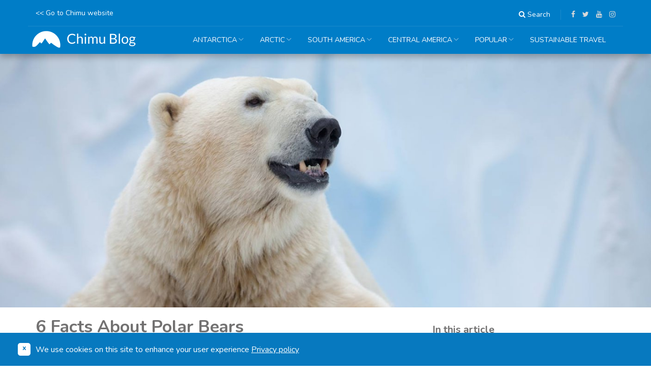

--- FILE ---
content_type: text/html; charset=UTF-8
request_url: https://www.chimuadventures.com/en-us/blog/6-facts-about-polar-bears
body_size: 20660
content:
<!DOCTYPE html>
<html lang="en-us" dir="ltr" prefix="content: http://purl.org/rss/1.0/modules/content/  dc: http://purl.org/dc/terms/  foaf: http://xmlns.com/foaf/0.1/  og: http://ogp.me/ns#  rdfs: http://www.w3.org/2000/01/rdf-schema#  schema: http://schema.org/  sioc: http://rdfs.org/sioc/ns#  sioct: http://rdfs.org/sioc/types#  skos: http://www.w3.org/2004/02/skos/core#  xsd: http://www.w3.org/2001/XMLSchema# ">
  <head>
    <meta charset="utf-8" />
<meta property="fb:app_id" content="" />
<style>/* @see https://github.com/aFarkas/lazysizes#broken-image-symbol */.js img.b-lazy:not([src]) { visibility: hidden; }/* @see https://github.com/aFarkas/lazysizes#automatically-setting-the-sizes-attribute */.js img.lazyloaded[data-sizes=auto] { display: block; width: 100%; }</style>
<meta name="description" content="Want to learn more about Arctic wildlife? Here are a few facts about polar bears that you might enjoy." />
<link rel="canonical" href="https://www.chimuadventures.com/en-us/blog/6-facts-about-polar-bears" />
<meta name="robots" content="max-image-preview:large" />
<link rel="image_src" href="//cdn.chimuadventures.com/cdn/ff/KNJ-qjDgiw2Q-ky8oco0uh-aDrykzCsMyc2Whl8WQkM/1701831658/public/2023-12/shutterstock_130177340_0.jpg" />
<meta property="og:description" content="Want to learn more about Arctic wildlife? Here are a few facts about polar bears that you might enjoy." />
<meta property="og:image:type" content="JPG/JPEG,PNG" />
<meta name="twitter:card" content="summary_large_image" />
<meta name="twitter:site" content="@chimuadventures" />
<meta name="twitter:site:id" content="chimuadventures" />
<meta name="twitter:creator" content="@chimuadventures" />
<meta name="twitter:image" content="https://cdn.chimuadventures.com/cdn/ff/KNJ-qjDgiw2Q-ky8oco0uh-aDrykzCsMyc2Whl8WQkM/1701831658/public/2023-12/shutterstock_130177340_0.jpg" />
<link rel="alternate" hreflang="x-default" href="https://www.chimuadventures.com/en/blog/6-facts-about-polar-bears" />
<link rel="alternate" hreflang="en" href="https://www.chimuadventures.com/en/blog/6-facts-about-polar-bears" />
<link rel="alternate" hreflang="en-au" href="https://www.chimuadventures.com/en-au/blog/6-facts-about-polar-bears" />
<link rel="alternate" hreflang="en-gb" href="https://www.chimuadventures.com/en-gb/blog/6-facts-about-polar-bears" />
<link rel="alternate" hreflang="en-us" href="https://www.chimuadventures.com/en-us/blog/6-facts-about-polar-bears" />
<meta name="Generator" content="Drupal 10 (https://www.drupal.org)" />
<meta name="MobileOptimized" content="width" />
<meta name="HandheldFriendly" content="true" />
<meta name="viewport" content="width=device-width, user-scalable=0" />
<style>div#sliding-popup, div#sliding-popup .eu-cookie-withdraw-banner, .eu-cookie-withdraw-tab {background: #0779bf} div#sliding-popup.eu-cookie-withdraw-wrapper { background: transparent; } #sliding-popup h1, #sliding-popup h2, #sliding-popup h3, #sliding-popup p, #sliding-popup label, #sliding-popup div, .eu-cookie-compliance-more-button, .eu-cookie-compliance-secondary-button, .eu-cookie-withdraw-tab { color: #ffffff;} .eu-cookie-withdraw-tab { border-color: #ffffff;}</style>
<meta property="og:site_name" content="Chimu Adventures" />
<meta property="og:title" content="Chimu Adventures" />
<meta property="og:type" content="Article" />
<meta property="og:image" content="//cdn.chimuadventures.com/cdn/ff/f2xUaTzVS5cQYKWGMWVm0qF_98WVECY7nmnC54GdcwM/1732217239/public/styles/large/public/2023-12/shutterstock_130177340_0.jpg" />
<meta property="og:image:url" content="//cdn.chimuadventures.com/cdn/ff/f2xUaTzVS5cQYKWGMWVm0qF_98WVECY7nmnC54GdcwM/1732217239/public/styles/large/public/2023-12/shutterstock_130177340_0.jpg" />
<meta property="og:url" content="https://www.chimuadventures.com/en-us/blog/6-facts-about-polar-bears" />
<script type="application/ld+json">{
    "@context": "https://schema.org",
    "@graph": [
        {
            "@type": "BlogPosting",
            "mainEntityOfPage": {
                "@type": "WebPage",
                "@id": "https://www.chimuadventures.com/en-us/blog/6-facts-about-polar-bears"
            },
            "headline": "6 Facts About Polar Bears",
            "description": "May we present – the king of the Arctic!",
            "image": {
                "@type": "ImageObject",
                "url": "//cdn.chimuadventures.com/cdn/ff/KNJ-qjDgiw2Q-ky8oco0uh-aDrykzCsMyc2Whl8WQkM/1701831658/public/2023-12/shutterstock_130177340_0.jpg",
                "width": 1200,
                "height": 800
            },
            "author": {
                "@type": "Person",
                "name": "chimu",
                "url": "https://www.chimuadventures.com/en-us/author/257"
            },
            "publisher": {
                "@type": "Organization",
                "name": "Chimu Adventures",
                "logo": {
                    "@type": "ImageObject",
                    "url": "https://www.chimuadventures.com/themes/chimuadventure/images/chimu-new.png",
                    "width": 250,
                    "height": 60
                }
            },
            "0": {
                "@type": "BreadcrumbList",
                "@id": "https://www.chimuadventures.com/en-us/contact-us#breadcrumb",
                "itemListElement": [
                    {
                        "@type": "ListItem",
                        "position": 1,
                        "item": {
                            "@type": "WebPage",
                            "@id": "https://www.chimuadventures.com/en-us",
                            "url": "https://www.chimuadventures.com/en-us",
                            "name": "Home"
                        }
                    },
                    {
                        "@type": "ListItem",
                        "position": 2,
                        "item": {
                            "@type": "WebPage",
                            "@id": "https://www.chimuadventures.com/en-us/blog/6-facts-about-polar-bears#webpage",
                            "url": "https://www.chimuadventures.com/en-us/blog/6-facts-about-polar-bears",
                            "name": "6 Facts About Polar Bears"
                        }
                    }
                ]
            },
            "datePublished": "2022-10-06T09:39:17+00:00",
            "dateModified": "2025-07-15T05:41:15+00:00",
            "inLanguage": "en-us",
            "articleBody": "May we present – the king of the Arctic! Polar bears are not only the flagship animals of the North, but they also adorn the cover of various children’s books and serve as an important symbol in the climate crisis.The marine mammals are home to the freezing Arctic regions ad commonly spotted in countries such as Greenland, Russia, Norway, Canada, and Alaska (US).What’s more? Check out our six facts about polar bears to learn more about these massive but fluffy creatures!Credit: Shutterstock1. Genius insulation systemPicture a polar bear and all you can see is white, right? Well, apart from their transparent fur that seems white as it reflects sunlight, polar bears actually have black skin. This helps them to absorb heat and keeps them warm in the harsh environments of the Arctic.&nbsp;On top of that, these furry creatures have a layer of fat called ‘blubber’, which insulates their bodies. The transparent fur serves a purpose as well: Its hollow core traps air, insulates, and keeps them warm while allowing the bears to blend into their white and icy environment.Nature obviously struck again in all its cleverness!2. Largest land carnivore on earthWith male polar bears weighing distinctly more than their female counterparts, they can reach weights of up to 800 kg (1750 pounds). To put that into perspective, it equals ten fully grown men! Moreover, our furry friends can grow almost 3 meters (10 feet) long and therefore truly deserve their title as the largest bear species and carnivore on the planet.3. They’re good swimmers…Despite their size, polar bears are surprisingly great swimmers! Their main tool is their slightly webbed and extremely wide paws that polar bears use as paddles to get from A to B. They reach a speed of about 10 km/h and don’t mind swimming long distances to get to the next piece of ice.4. … but bad huntersGood in swimming must equal good in hunting underwater, right? Not when talking about polar bears! Despite spending half their lives hunting for food, the white giants are rarely successful. Besides whale carcasses and birds, a polar bear’s diet consists mainly of ringed seals and bearded seals.&nbsp;However, polar bears are not quick enough to catch them underwater. That’s why they use ice floes as a hunting platform, and simply wait for their prey to show up before snatching them out of the water for dinner.5. Secret weapon: A good noseOn a more positive note: Polar bears are blessed with an extraordinary sense of smell! This does increase their odds when on a hunting mission, as the predators can find seal breathing holes in the ice from many kilometers away.6. Conservation status: VulnerableThis is a true rollercoaster of emotions because our last fact about polar bears is not a fun one: Classified as “vulnerable” on the IUCN Red List, our unique friends from up North are experiencing major threats to their existence. The biggest one is clearly climate change, as rising temperatures mean melting ice and consequently decreasing chances for a successful hunt.&nbsp;On top of that, the situation becomes even more critical as the oil and gas industry is growing interest in the Arctic region – specifically the US government. Gas and oil drilling would crush the sea ice and limit the polar bear’s natural habitat even further. Considering sea ice is already experiencing record lows, habitat destruction is an intensifying threat for the entire, already declining, polar bear population.Credit: ShutterstockAll in all, polar bears are quite a natural phenomenon!With their very own insulation system, they have perfectly adapted to the harsh environment of the Northern regions. With their strong sense of smell and untiring swimming skills, they master life in their own unique way.Would you like to discover the spectacular Arctic region and maybe catch a glimpse of the largest carnivore on earth yourself?Check out our tours to the Arctic and contact our team to plan your trip of a lifetime."
        }
    ]
}</script>
<link rel="icon" href="//cdn.chimuadventures.com/cdn/ff/1DIUwHRnCL1eMYi0XPsouDGY9s30efFbELqF0d5rmis/1528968983/public/fav_0.ico" type="image/vnd.microsoft.icon" />

    <title>6 Facts About Polar Bears | Chimu Adventures</title>
	<link rel='preload'  media="all"  href="https://www.chimuadventures.com/themes/chimuadventure/css/custom/font-icon.css" as='style' onload="this.rel='stylesheet'"  /><noscript><link rel="stylesheet" media="all" href="https://www.chimuadventures.com/themes/chimuadventure/css/custom/font-icon.css" /></noscript>
<link rel='preload'  media="all"  href="https://www.chimuadventures.com/themes/chimuadventure/css/custom/shims.css" as='style' onload="this.rel='stylesheet'"  /><noscript><link rel="stylesheet" media="all" href="https://www.chimuadventures.com/themes/chimuadventure/css/custom/shims.css" /></noscript>
<link rel="stylesheet" media="all" href="/sites/default/files/css/css_UMuzwbnLugo6aB2YS_3faz_IqzHygx_hxIOD1FSqA5w.css?delta=2&amp;language=en-us&amp;theme=chimublog&amp;include=[base64]" />
<link rel="stylesheet" media="all" href="/sites/default/files/css/css_HzQOCXTkuEqd-Ew26wcF-Up76AHDlbbMGQfP7ZGjNjo.css?delta=3&amp;language=en-us&amp;theme=chimublog&amp;include=[base64]" />
<link rel="stylesheet" media="all" href="/sites/default/files/css/css_BspPPXj9EGHPQLc0PZU-_U8tNR_c5eG9tA6riFKAmNk.css?delta=4&amp;language=en-us&amp;theme=chimublog&amp;include=[base64]" />

    <!--Preload start code-->
		<link rel="preconnect" href="https://fonts.googleapis.com">
		<link rel="preconnect" href="https://fonts.gstatic.com" crossorigin>
		<link href="https://fonts.googleapis.com/css2?family=Nunito:wght@300;400;600;700;800;900&display=swap" rel="stylesheet">
		<link rel="preconnect" href="https://www.googletagmanager.com" crossorigin>
		<link rel="preconnect" href="https://d1ioghyrwc6upe.cloudfront.net" crossorigin>

	<!--End-->
	
    
	<!-- Anti-flicker snippet (recommended)  -->
		 
	<!--End Anti-flicker snippet (recommended)  -->
	
		     <!-- Google Tag Manager -->
			<script>(function(w,d,s,l,i){w[l]=w[l]||[];w[l].push({'gtm.start':
			new Date().getTime(),event:'gtm.js'});var f=d.getElementsByTagName(s)[0],
			j=d.createElement(s),dl=l!='dataLayer'?'&l='+l:'';j.async=true;j.src=
			'//www.googletagmanager.com/gtm.js?id='+i+dl;f.parentNode.insertBefore(j,f);
			})(window,document,'script','dataLayer','GTM-MQ9P49');</script>
		<!-- End Google Tag Manager -->
		<!--Code add for utm cookies-->
		<script>
			function getCurrentURL () { 
				const urlString = window.location.href;

				//const utmSource = getQueryParameter('utm_source');
				if (urlString.indexOf('utm_') !== -1) {
					setCookie('utm_reference_url', urlString, 60);  // Set cookie to expire in 30 days
				} else {
					console.log('not index');
				}
			}


			function setCookie(cname, cvalue, exdays) {
			const d = new Date();
			d.setTime(d.getTime() + (exdays*24*60*60*1000));
			let expires = "expires="+ d.toUTCString();
			document.cookie = cname + "=" + cvalue + ";" + expires + ";path=/";
			}

			const url = getCurrentURL()
		</script>
<!--unique pixel code:-->	
	<script type="text/javascript">
					adroll_adv_id = "2GSYFLZ4IJCKNHXT3DIGVR";
			adroll_pix_id = "5VFI7XIYIFFEPMZMDZ7LXK";
				adroll_version = "2.0";

		(function(w, d, e, o, a) {
		w.__adroll_loaded = true;
		w.adroll = w.adroll || [];
		w.adroll.f = [ 'setProperties', 'identify', 'track', 'identify_email', 'get_cookie' ];
		var roundtripUrl = "https://s.adroll.com/j/" + adroll_adv_id
		+ "/roundtrip.js";
		for (a = 0; a < w.adroll.f.length; a++) {
		w.adroll[w.adroll.f[a]] = w.adroll[w.adroll.f[a]] || (function(n) {
		return function() {
		w.adroll.push([ n, arguments ])
		}
		})(w.adroll.f[a])
		}

		e = d.createElement('script');
		o = d.getElementsByTagName('script')[0];
		e.async = 1;
		e.src = roundtripUrl;
		o.parentNode.insertBefore(e, o);
		})(window, document);
		adroll.track("pageView");
	</script>
<!--unique pixel code:-->

<!--End-->
<style>
.path-taxonomy .category-blog .field--name-description{
	display:none;
} 
</style>
  </head>
 
	<body class="node-842357 layout-no-sidebars path-node page-node-type-chimu-blog" blog-class data-spy="scroll" data-target="#myScrollspy" data-offset="500" style=""> 

					<noscript><iframe src="https://www.googletagmanager.com/ns.html?id=GTM-MQ9P49"
							height="0" width="0" style="display:none;visibility:hidden"></iframe></noscript>
				
		<a href="#main-content" class="visually-hidden focusable">
		  Skip to main content
		</a>
				
		  <div class="dialog-off-canvas-main-canvas" data-off-canvas-main-canvas>
     
  <header class="header">
    <div class="top-header">
            <div class="container">
                <div class="row">
                    <div class="col-sm-4">
                        <a href="https://www.chimuadventures.com/en-us" class="back-chmiu"><< Go to Chimu website</a>
                    </div>
                    <div class="col-sm-8 top-right">
                        <div class="search-field">
                            <div class="search-box">
                                <!--<form role="search" method="get" action="#">-->
                                    <div class="form-group form-control-input">
                                        <div class="views-exposed-form block block-views block-views-exposed-filter-blockblog-search-block-1" data-drupal-selector="views-exposed-form-blog-search-block-1" id="block-exposedformblog-searchblock-1">
  
    
      <form action="/en-us/blog/6-facts-about-polar-bears" method="get" id="views-exposed-form-blog-search-block-1" accept-charset="UTF-8">
  <div class="form--inline clearfix">
  <div class="js-form-item form-item js-form-type-textfield form-type-textfield js-form-item-search form-item-search form-no-label">
        <input placeholder="Search" data-drupal-selector="edit-search" type="text" id="edit-search" name="search" value="" size="30" maxlength="128" class="form-text" />

        </div>
<div data-drupal-selector="edit-actions" class="form-actions js-form-wrapper form-wrapper" id="edit-actions"><input data-drupal-selector="edit-submit-blog-search" type="submit" id="edit-submit-blog-search" value="Apply" class="button js-form-submit form-submit" />
</div>

</div>

</form>

  </div>

                                    </div>
                                    <div  class="open-search"><span class="fa fa-search"></span> Search</div>
                                <!--</form>-->
                            </div>
                        </div>

                        <div class="social-icon">
                          <a href="https://www.facebook.com/ChimuAdventures/" aria-label="Follow us on Facebook" target="_blank"><i class="fa  fa-facebook-f"></i></a>
                          <a href="https://twitter.com/chimuadventures" aria-label="Follow us on Twitter" target="_blank"><i class="fa  fa-twitter"></i></a>
                          <a href="https://www.youtube.com/user/chimuadventures" aria-label="Subscribe to our YouTube channel" target="_blank"><i class="fa fa-youtube "></i></a>
                          <a href="https://instagram.com/chimuadventures" aria-label="Follow us on Instagram" target="_blank"><i class="fa  fa-instagram"></i></a>                        </div>
                    </div>
                </div>
            </div>
        </div>

        <div class="main-header">
            <div class="container">
                <div class="loog">
                    <a href="https://www.chimuadventures.com/en-us/blog" class="main-logo">
                        <img src="/themes/chimublog/images/logo.png" alt="logo" title="logo">
                    </a>

                </div>

                <div class="chimumenu">
                    <div class="search-field">
                        <div class="search-box">
                            <form role="search" method="get" action="/blog/search">
                                <div class="form-group">
                                    <div class="views-exposed-form block block-views block-views-exposed-filter-blockblog-search-block-1" data-drupal-selector="views-exposed-form-blog-search-block-1" id="block-exposedformblog-searchblock-1">
  
    
      <form action="/en-us/blog/6-facts-about-polar-bears" method="get" id="views-exposed-form-blog-search-block-1" accept-charset="UTF-8">
  <div class="form--inline clearfix">
  <div class="js-form-item form-item js-form-type-textfield form-type-textfield js-form-item-search form-item-search form-no-label">
        <input placeholder="Search" data-drupal-selector="edit-search" type="text" id="edit-search" name="search" value="" size="30" maxlength="128" class="form-text" />

        </div>
<div data-drupal-selector="edit-actions" class="form-actions js-form-wrapper form-wrapper" id="edit-actions"><input data-drupal-selector="edit-submit-blog-search" type="submit" id="edit-submit-blog-search" value="Apply" class="button js-form-submit form-submit" />
</div>

</div>

</form>

  </div>

                                </div>
                                <div  class="open-search"><span class="fa fa-search"></span> Search</div>
                            </form>
                        </div>
                    </div>

                    <div id="block-blogmenu-2" class="block block-superfish block-superfishblog-menu">
  
    
      
<ul id="superfish-blog-menu" class="menu sf-menu sf-blog-menu sf-horizontal sf-style-none" role="menu" aria-label="Menu">
  

            
  <li id="blog-menu-menu-link-contente5e0d26e-cfcf-4b75-b4cd-152d943e6f71" class="sf-depth-1 menuparent sf-first" role="none">
    
          <a href="/en-us/blog/antarctica" class="sf-depth-1 menuparent" role="menuitem" aria-haspopup="true" aria-expanded="false">Antarctica</a>
    
    
    
              <ul role="menu">
      
      

  
  <li id="blog-menu-menu-link-content98d30896-3c4a-408c-9f19-aac6ba8451b5" class="sf-depth-2 sf-no-children sf-first" role="none">
    
          <a href="/en-us/blog/antarctic-circle" class="sf-depth-2" role="menuitem">Antarctic Circle</a>
    
    
    
    
      </li>


  
  <li id="blog-menu-menu-link-content9a01265d-8349-4112-aba1-d6e27b5550c6" class="sf-depth-2 sf-no-children" role="none">
    
          <a href="/en-us/blog/antarctica-facts" class="sf-depth-2" role="menuitem">Antarctica Facts</a>
    
    
    
    
      </li>


  
  <li id="blog-menu-menu-link-content383084e0-9be2-4038-9ce9-8067982658e6" class="sf-depth-2 sf-no-children" role="none">
    
          <a href="/en-us/blog/antarctica-australia-and-new-zealand" class="sf-depth-2" role="menuitem">Antarctica from Australia and New Zealand</a>
    
    
    
    
      </li>


  
  <li id="blog-menu-menu-link-content016c734c-360d-4243-a839-680f5cadd398" class="sf-depth-2 sf-no-children" role="none">
    
          <a href="/en-us/blog/south-georgia" class="sf-depth-2" role="menuitem">South Georgia</a>
    
    
    
    
      </li>


  
  <li id="blog-menu-menu-link-content1d730bd7-672e-46a2-9e76-a132e54e7c9a" class="sf-depth-2 sf-no-children sf-last" role="none">
    
          <a href="/en-us/blog/falkland-islands" class="sf-depth-2" role="menuitem">Falkland Islands</a>
    
    
    
    
      </li>



              </ul>
      
    
    
      </li>


            
  <li id="blog-menu-menu-link-content76e67c25-e9f9-4b9b-b3a6-3907bdbbdeaf" class="sf-depth-1 menuparent" role="none">
    
          <a href="/en-us/blog/arctic" class="sf-depth-1 menuparent" role="menuitem" aria-haspopup="true" aria-expanded="false">Arctic</a>
    
    
    
              <ul role="menu">
      
      

  
  <li id="blog-menu-menu-link-content758664b4-671d-4af0-b552-b416ce8c12aa" class="sf-depth-2 sf-no-children sf-first" role="none">
    
          <a href="/en-us/blog/canadian-arctic" class="sf-depth-2" role="menuitem">Canadian Arctic</a>
    
    
    
    
      </li>


  
  <li id="blog-menu-menu-link-contentc7924452-4ec4-46f3-8ef9-693b97ad0241" class="sf-depth-2 sf-no-children" role="none">
    
          <a href="/en-us/blog/greenland" class="sf-depth-2" role="menuitem">Greenland</a>
    
    
    
    
      </li>


  
  <li id="blog-menu-menu-link-contenta1ee2dda-e373-4f4a-9398-7635a3f6f53a" class="sf-depth-2 sf-no-children" role="none">
    
          <a href="/en-us/blog/north-pole" class="sf-depth-2" role="menuitem">Russian Arctic and North Pole</a>
    
    
    
    
      </li>


  
  <li id="blog-menu-menu-link-content7602d641-93f9-4fea-9e56-9675f499b203" class="sf-depth-2 sf-no-children sf-last" role="none">
    
          <a href="/en-us/blog/spitsbergen" class="sf-depth-2" role="menuitem">Spitsbergen</a>
    
    
    
    
      </li>



              </ul>
      
    
    
      </li>


            
  <li id="blog-menu-menu-link-content50485541-acf6-4e11-afaa-6cd6cde424f0" class="sf-depth-1 menuparent" role="none">
    
          <a href="/en-us/blog/south-america" class="sf-depth-1 menuparent" role="menuitem" aria-haspopup="true" aria-expanded="false">South America</a>
    
    
    
              <ul role="menu">
      
      

  
  <li id="blog-menu-menu-link-content135d6a3c-2fc1-4aa7-8ed5-3b9cb216fb4b" class="sf-depth-2 sf-no-children sf-first" role="none">
    
          <a href="/en-us/blog/argentina" class="sf-depth-2" role="menuitem">Argentina</a>
    
    
    
    
      </li>


  
  <li id="blog-menu-menu-link-content97d1ea81-6f1e-4549-936b-e17560c27661" class="sf-depth-2 sf-no-children" role="none">
    
          <a href="/en-us/blog/bolivia" class="sf-depth-2" role="menuitem">Bolivia</a>
    
    
    
    
      </li>


  
  <li id="blog-menu-menu-link-content0b0e4a7e-8287-4442-bfcc-c1a66edd3a35" class="sf-depth-2 sf-no-children" role="none">
    
          <a href="/en-us/blog/brazil" class="sf-depth-2" role="menuitem">Brazil</a>
    
    
    
    
      </li>


  
  <li id="blog-menu-menu-link-content5d38fe27-f1bc-46f4-b162-507d47136881" class="sf-depth-2 sf-no-children" role="none">
    
          <a href="/en-us/blog/chile" class="sf-depth-2" role="menuitem">Chile</a>
    
    
    
    
      </li>


  
  <li id="blog-menu-menu-link-content1eaadaf6-ebaa-4d52-b4e4-77e26fd56518" class="sf-depth-2 sf-no-children" role="none">
    
          <a href="/en-us/blog/colombia" class="sf-depth-2" role="menuitem">Colombia</a>
    
    
    
    
      </li>


  
  <li id="blog-menu-menu-link-content49dc86f3-bf35-4682-a182-51b17b0e2552" class="sf-depth-2 sf-no-children" role="none">
    
          <a href="/en-us/blog/ecuador" class="sf-depth-2" role="menuitem">Ecuador</a>
    
    
    
    
      </li>


  
  <li id="blog-menu-menu-link-contentc53a5dc4-d09c-48d0-a196-80e131772949" class="sf-depth-2 sf-no-children" role="none">
    
          <a href="/en-us/blog/peru" class="sf-depth-2" role="menuitem">Peru</a>
    
    
    
    
      </li>


  
  <li id="blog-menu-menu-link-contentb101fe02-3c55-4cdc-9aa0-2780f7765bb6" class="sf-depth-2 sf-no-children" role="none">
    
          <a href="/en-us/blog/uruguay" class="sf-depth-2" role="menuitem">Uruguay</a>
    
    
    
    
      </li>


  
  <li id="blog-menu-menu-link-content68eae52e-f657-4f40-9566-ee049dcbc334" class="sf-depth-2 sf-no-children sf-last" role="none">
    
          <a href="/en-us/blog/venezuela" class="sf-depth-2" role="menuitem">Venezuela</a>
    
    
    
    
      </li>



              </ul>
      
    
    
      </li>


            
  <li id="blog-menu-menu-link-contentcce7dfa2-215a-4a32-aeef-40d75712caec" class="sf-depth-1 menuparent" role="none">
    
          <a href="/en-us/blog/central-america" class="sf-depth-1 menuparent" role="menuitem" aria-haspopup="true" aria-expanded="false">Central America</a>
    
    
    
              <ul role="menu">
      
      

  
  <li id="blog-menu-menu-link-contentb2c02b88-e91e-4f6e-b352-9d8bf228cdd2" class="sf-depth-2 sf-no-children sf-first" role="none">
    
          <a href="/en-us/blog/belize-guatemala" class="sf-depth-2" role="menuitem">Belize &amp; Guatemala</a>
    
    
    
    
      </li>


  
  <li id="blog-menu-menu-link-content7892d9a1-ef4f-4ad0-a56c-6c9433be14f5" class="sf-depth-2 sf-no-children" role="none">
    
          <a href="/en-us/blog/cuba" class="sf-depth-2" role="menuitem">Cuba</a>
    
    
    
    
      </li>


  
  <li id="blog-menu-menu-link-contentb5d45439-bd10-4613-af2c-b41db89724d5" class="sf-depth-2 sf-no-children" role="none">
    
          <a href="/en-us/blog/honduras-nicaragua" class="sf-depth-2" role="menuitem">Honduras &amp; Nicaragua</a>
    
    
    
    
      </li>


  
  <li id="blog-menu-menu-link-contentafffde07-8d84-4571-849b-b3ae88293088" class="sf-depth-2 sf-no-children" role="none">
    
          <a href="/en-us/blog/mexico" class="sf-depth-2" role="menuitem">Mexico</a>
    
    
    
    
      </li>


  
  <li id="blog-menu-menu-link-contentf43da106-5ef3-4803-a65d-df4d457b7b8b" class="sf-depth-2 sf-no-children sf-last" role="none">
    
          <a href="/en-us/blog/argentina" class="sf-depth-2" role="menuitem">Panama &amp; Costa Rica</a>
    
    
    
    
      </li>



              </ul>
      
    
    
      </li>


            
  <li id="blog-menu-menu-link-content2d5b4294-482d-4681-85cb-63bc624bfc23" class="sf-depth-1 menuparent" role="none">
    
          <a href="/en-us/blog/popular" class="sf-depth-1 menuparent" role="menuitem" aria-haspopup="true" aria-expanded="false">Popular </a>
    
    
    
              <ul role="menu">
      
      

  
  <li id="blog-menu-menu-link-content377d2fd1-6e86-4ab9-993d-de4939d57311" class="sf-depth-2 sf-no-children sf-first" role="none">
    
          <a href="/en-us/blog/amazon" class="sf-depth-2" role="menuitem">Amazon</a>
    
    
    
    
      </li>


  
  <li id="blog-menu-menu-link-contentbdf077bf-880d-4732-b87a-45dff7e8571a" class="sf-depth-2 sf-no-children" role="none">
    
          <a href="/en-us/blog/galapagos" class="sf-depth-2" role="menuitem">Galapagos</a>
    
    
    
    
      </li>


  
  <li id="blog-menu-menu-link-contentee0f9232-f61f-45ed-87c1-c1dd49a746f1" class="sf-depth-2 sf-no-children" role="none">
    
          <a href="/en-us/blog/hiking" class="sf-depth-2" role="menuitem">Hiking</a>
    
    
    
    
      </li>


  
  <li id="blog-menu-menu-link-contente39021ad-5ac3-4f04-95df-1a5f059031d2" class="sf-depth-2 sf-no-children" role="none">
    
          <a href="/en-us/blog/machu-picchu" class="sf-depth-2" role="menuitem">Machu Picchu</a>
    
    
    
    
      </li>


  
  <li id="blog-menu-menu-link-contentba5eab9b-dd2b-420f-902a-73e493981ee6" class="sf-depth-2 sf-no-children" role="none">
    
          <a href="/en-us/blog/pantanal-wetlands" class="sf-depth-2" role="menuitem">Pantanal &amp; Wetlands</a>
    
    
    
    
      </li>


  
  <li id="blog-menu-menu-link-contentea872b93-919e-45b1-9eed-28eddab465cc" class="sf-depth-2 sf-no-children" role="none">
    
          <a href="/en-us/blog/patagonia" class="sf-depth-2" role="menuitem">Patagonia</a>
    
    
    
    
      </li>


  
  <li id="blog-menu-menu-link-content63f6ba89-6343-4b92-9681-794dfcc6203d" class="sf-depth-2 sf-no-children" role="none">
    
          <a href="/en-us/blog/photography" class="sf-depth-2" role="menuitem">Photography</a>
    
    
    
    
      </li>


  
  <li id="blog-menu-menu-link-content203ad40e-0946-4059-b646-1b3b9be4e055" class="sf-depth-2 sf-no-children" role="none">
    
          <a href="/en-us/blog/snorkeling" class="sf-depth-2" role="menuitem">Snorkeling</a>
    
    
    
    
      </li>


  
  <li id="blog-menu-menu-link-content2ea1018d-d94a-4674-95b7-970d672c1383" class="sf-depth-2 sf-no-children" role="none">
    
          <a href="/en-us/blog/travel-tips" class="sf-depth-2" role="menuitem">Travel Tips</a>
    
    
    
    
      </li>


  
  <li id="blog-menu-menu-link-content1868923e-0d9b-4240-a0d5-df1d01ca73c6" class="sf-depth-2 sf-no-children sf-last" role="none">
    
          <a href="/en-us/blog/wine-and-dine" class="sf-depth-2" role="menuitem">Wine and Dine</a>
    
    
    
    
      </li>



              </ul>
      
    
    
      </li>


  
  <li id="blog-menu-menu-link-contente4b70beb-dbed-4264-9360-7a2d65efc995" class="sf-depth-1 sf-no-children sf-last" role="none">
    
          <a href="/en-us/blog/sustainable-travel" class="sf-depth-1" role="menuitem">Sustainable Travel</a>
    
    
    
    
      </li>


</ul>

  </div>

                </div>
            </div>
        </div>
    </header>

      <div>
          <div class="views-element-container block block-views block-views-blockhero-banner-block-3" id="block-views-block-hero-banner-block-3">
  
    
      <div><div class="view view-hero-banner view-id-hero_banner view-display-id-block_3 js-view-dom-id-215f05b302782a9131aad0282862ad66daa52eed67a31d4059b56527975e256c">
  
    
      
      <div class="view-content">
          <div class="views-row"> 
 






  


  



<!-- banner-conatiner -->
    <div class="banner0wrapper image" >		
		    <img fetchpriority=high src="//cdn.chimuadventures.com/cdn/ff/3qU1M61PisNxrw6PQV6Td_HzlIPl-JMv8smNQKgDFVs/1701831677/public/styles/home_page_banner/public/2023-12/shutterstock_130177340_0.jpg" alt="shutterstock_130177340_0" title="shutterstock_130177340_0" class="b-lazy">
    </div>
<!-- banner-conatiner --></div>

    </div>
  
        </div>
</div>

  </div>

        <!--<div class="banner0wrapper b-lazy">
            <img src="//cdn.chimuadventures.com/cdn/ff/KNJ-qjDgiw2Q-ky8oco0uh-aDrykzCsMyc2Whl8WQkM/1701831658/public/2023-12/shutterstock_130177340_0.jpg" title="6 Facts About Polar Bears">
        </div>-->
      </div>
	  
      <div class="pt blog-detail-wrapper">
		<div class="container">
			
		</div>
        <div class="container BoxHeight">
			<div class="row">
				<div class="col-md-8 col-sm-8">
					<h1>6 Facts About Polar Bears</h1>
					<div class="post-info-data">
						<span>
							<span> 15 Jul, 2025</span>
							- WRITTEN BY <a href="https://www.chimuadventures.com/en-us/blog/author/257"><span>chimu</span></a>
						</span>
						<p class="post-cat">
							
														
															  
									<a href="/en-us/blog/arctic">Arctic</a>

															  
									<a href="/en-us/blog/wildlife">Wildlife</a>

																						
						</p>
					</div>
					
					<!-- overview box start -->
										<!-- overview box end -->
					
					
					<div class="post-data sections">
												
																																					<p>May we present – the king of the Arctic! Polar bears are not only the flagship animals of the North, but they also adorn the cover of various children’s books and serve as an important symbol in the climate crisis.</p><p>The marine mammals are home to the freezing Arctic regions ad commonly spotted in countries such as Greenland, Russia, Norway, Canada, and Alaska (US).</p><figure><img class="lazy" src="//cdn.chimuadventures.com/cdn/ff/a6vlb0NFl_Z-y7AlSXPCUJCmTabl8wWC3BakdfXbeb8/1700819703/public/inline-images/polar-bear-facts.png" data-entity-uuid="309de990-29b3-47ce-a84e-abef193e03ce" data-entity-type="file" alt="Polar-bear-facts" title="Polar-bear-facts" width="690" height="241" loading="lazy"></figure><p>What’s more? Check out our six facts about polar bears to learn more about these massive but fluffy creatures!</p><figure><img class="lazy" src="//cdn.chimuadventures.com/cdn/ff/HBK-n9o-oHIvyYFNeL1CK4fjv2jnwJqi31e1B3_n0aI/1700819730/public/inline-images/shutterstock_537639196-2-1.jpg" data-entity-uuid="01044580-4945-450e-8ffb-d2960e4e0bbc" data-entity-type="file" alt="polar bear with two cubs" width="2474" height="1649" loading="lazy"><figcaption>Credit: Shutterstock</figcaption></figure><h2>1. Genius insulation system</h2><p>Picture a polar bear and all you can see is white, right? Well, apart from their transparent fur that seems white as it reflects sunlight, polar bears actually have black skin. This helps them to absorb heat and keeps them warm in the harsh environments of the Arctic.&nbsp;</p><p>On top of that, these furry creatures have a layer of fat called ‘blubber’, which insulates their bodies. The transparent fur serves a purpose as well: Its hollow core traps air, insulates, and keeps them warm while allowing the bears to blend into their white and icy environment.</p><p>Nature obviously struck again in all its cleverness!</p><h2>2. Largest land carnivore on earth</h2><p>With male polar bears weighing distinctly more than their female counterparts, they can reach weights of up to 800 kg (1750 pounds). To put that into perspective, it equals ten fully grown men! Moreover, our furry friends can grow almost 3 meters (10 feet) long and therefore truly deserve their title as the largest bear species and carnivore on the planet.</p><figure><img class="lazy" src="//cdn.chimuadventures.com/cdn/ff/2D8ylAR2oZZ0yCY0JabMz2TcQT-LS0wYsb3dx-_cD_I/1700819745/public/inline-images/polar-bear-weight.png" data-entity-uuid="78ca2db9-6544-40d9-95d1-39f489eb9120" data-entity-type="file" alt="Polar-bear-weight" title="Polar-bear-weight" width="434" height="338" loading="lazy"></figure><h2>3. They’re good swimmers…</h2><p>Despite their size, polar bears are surprisingly great swimmers! Their main tool is their slightly webbed and extremely wide paws that polar bears use as paddles to get from A to B. They reach a speed of about 10 km/h and don’t mind swimming long distances to get to the next piece of ice.</p><h2>4. … but bad hunters</h2><p>Good in swimming must equal good in hunting underwater, right? Not when talking about polar bears! Despite spending half their lives hunting for food, the white giants are rarely successful. Besides whale carcasses and birds, a polar bear’s diet consists mainly of ringed seals and bearded seals.&nbsp;</p><p>However, polar bears are not quick enough to catch them underwater. That’s why they use ice floes as a hunting platform, and simply wait for their prey to show up before snatching them out of the water for dinner.</p><h2>5. Secret weapon: A good nose</h2><p>On a more positive note: Polar bears are blessed with an extraordinary sense of smell! This does increase their odds when on a hunting mission, as the predators can find seal breathing holes in the ice from many kilometers away.</p><h2>6. Conservation status: Vulnerable</h2><p>This is a true rollercoaster of emotions because our last fact about polar bears is not a fun one: Classified as “vulnerable” on the<a href="https://www.iucn.org/content/new-assessment-highlights-climate-change-most-serious-threat-polar-bear-survival-iucn-red-list"> IUCN Red List</a>, our unique friends from up North are experiencing major threats to their existence. The biggest one is clearly climate change, as rising temperatures mean melting ice and consequently decreasing chances for a successful hunt.&nbsp;</p><p>On top of that, the situation becomes even more critical as the oil and gas industry is growing interest in the Arctic region – specifically the US government. Gas and oil drilling would crush the sea ice and limit the polar bear’s natural habitat even further. Considering sea ice is already experiencing record lows, habitat destruction is an intensifying threat for the entire, already declining, polar bear population.</p><figure><img class="lazy" src="//cdn.chimuadventures.com/cdn/ff/OZnI63DL8P2QKM8MH6xC0anoL2qsHI6D-XB61PyId8A/1700819773/public/inline-images/shutterstock_124406104.jpg" data-entity-uuid="b0036a7f-0a3a-44ec-8e0d-e03fdb66b7b4" data-entity-type="file" alt="polar bear mother with cub" title="Polar bear mother with cub" width="4288" height="2848" loading="lazy"><figcaption>Credit: Shutterstock</figcaption></figure><h2>All in all, polar bears are quite a natural phenomenon!</h2><p>With their very own insulation system, they have perfectly adapted to the harsh environment of the Northern regions. With their strong sense of smell and untiring swimming skills, they master life in their own unique way.</p><p>Would you like to discover the spectacular Arctic region and maybe catch a glimpse of the largest carnivore on earth yourself?</p><p>Check out our <a href="https://www.chimuadventures.com/en-au/arctic-cruises">tours to the Arctic</a> and contact our team to plan your trip of a lifetime.</p><figure><img class="lazy" src="//cdn.chimuadventures.com/cdn/ff/UF93BClPyaC7ktt-YXlumxnZ2NF36qBxOobl_8Cprz8/1700819783/public/inline-images/polar-bear-chimu.png" data-entity-uuid="ad17dbbf-773a-46df-8f08-87aeaac3c522" data-entity-type="file" alt="Polar-bear-chimu" title="Polar-bear-chimu" width="609" height="148" loading="lazy"></figure>
											</div>
					<div class="writtenby-share">
						<div class="row">
							<div class="col-sm-5 social-media text-left">
								Share
								<div class="inline">
									<a href="javascript:void(this);" onclick="javascript:window.open('http://www.facebook.com/share.php?u=https://www.chimuadventures.com/en-us/blog/6-facts-about-polar-bears&title=6 Facts About Polar Bears','');"><i class="fa  fa-facebook "></i></a>
									<a href="javascript:void(this);" onclick="javascript:window.open('http://www.twitter.com/intent/tweet?text=6 Facts About Polar Bears+https://www.chimuadventures.com/en-us/blog/6-facts-about-polar-bears via @CiplChimu','twitter-popup')"><i class="fa  fa-twitter"></i></a>
									<a href="javascript:void(this);" onclick="javascript:window.open('https://www.pinterest.com/pin/create/button/?url=https://www.chimuadventures.com/en-us/blog/6-facts-about-polar-bears&description=6 Facts About Polar Bears')"><i class="fa  fa-pinterest "></i></a>
									<!--<a href="#"><i class="fa-brands fa-square-instagram"></i></a>-->
									<a href="javascript:void(this);" onclick="javascript:window.open('mailto:?subject=6 Facts About Polar Bears&body=Check out this site https://www.chimuadventures.com/en-us/blog/6-facts-about-polar-bears')"><i class="fa  fa-envelope"></i></a>
								</div>
							</div>

							<div class="col-sm-12 wriiten-by">
																	<img class="b-lazy" data-src="//cdn.chimuadventures.com/cdn/ff/rJhEzKS1D-XmkHJNPbvnFG88kdL3X9k04vxsRISjT_M/1758081992/public/pictures/2025-09/chimuLogo.jpg" alt="chimu" />
																<div>
									Written By
									<a href="https://www.chimuadventures.com/en-us/blog/author/257">chimu</a>
																			<div class="author-description"> 
											Chimu Adventures staff are true Polar and South American experts and have firsthand experience in Antarctic and Arctic expedition cruising. Collectively, Chimu staff have travelled on hundreds of expeditions, with over 20 years of industry leading experience. The company is proud to be a Certified B Corporation and members of the International Association of Antarctica Tour Operators (IAATO). 
										</div>
																	</div>
							</div>
						</div>
					</div>
					<div class="comment-box" style="display: none;">
						<div id="block-facebookcommentsblock" class="block block-facebook-comments-block">
  
    
      <div id="fb-root"></div>
<script async defer crossorigin="anonymous" src="https://connect.facebook.net/en_US/sdk.js#xfbml=1&version=v12.0&autoLogAppEvents=1" nonce="oSRPJNlZ"></script>
  <div class="fb-comments"  data-mobile href="https://www.chimuadventures.com/blog/6-facts-about-polar-bears" data-href="https://www.chimuadventures.com/blog/6-facts-about-polar-bears" data-width="100%" data-numposts="5" data-colorscheme="light" data-order-by="reverse_time"></div>

  </div>
 
					</div>
				</div>
				<div class="col-md-4 col-sm-4">
					<div class="mobileArticleList">
						<div class="sidebar" id="navbar">
							<h3>In this article </h3>
							<nav class="list-clone left-post-block fixed-sidebar">
								  <div class="list-here">
									
								 </div>  
							</nav>
						</div>
					</div>
				</div>
			</div>
        </div>
      
		<!-- blog faq start --> 
		
	<!-- blog faq ends -->
		
	  </div>
	<div class="form--inline b-d-search">
		<h2>Where Will You Go Next ?</h2>
		<form class="destination-tours-search-form" data-drupal-selector="destination-tours-search-form" action="/en-us/destination/tours" method="post" id="destination-tours-search-form" accept-charset="UTF-8">
  <div class="js-form-item form-item js-form-type-textfield form-type-textfield js-form-item-country-value form-item-country-value">
      
        <input placeholder="Destinations" autocomplete="off" readonly="readonly" data-drupal-selector="edit-country-value" type="text" id="edit-country-value" name="country_value" value="" size="60" maxlength="128" class="form-text" />

        </div>
<div id="countrylist"><ul><li>Popular Destinations</li><li data-nav="13984">Antarctica </li><li data-nav="13929">The Arctic </li><li data-nav="305850">South America </li><li data-nav="13894">Central America </li><li>More to explore</li><li data-nav="13854">Amazon </li><li data-nav="13973">Antarctic Circle </li><li data-nav="305786">Antarctic Peninsula </li><li data-nav="13942">Argentina </li><li data-nav="13889">Bolivia </li><li data-nav="13944">Brazil </li><li data-nav="13914">Canadian Arctic </li><li data-nav="13934">Chile </li><li data-nav="13884">Colombia </li><li data-nav="13849">Costa Rica &amp; Panama </li><li data-nav="854995">East Antarctica </li><li data-nav="13879">Ecuador </li><li data-nav="13948">Galapagos Islands </li><li data-nav="13919">Greenland </li><li data-nav="834379">Guatemala &amp; Honduras </li><li data-nav="13859">Machu Picchu </li><li data-nav="13904">Mexico </li><li data-nav="13957">Patagonia </li><li data-nav="13960">Peru </li><li data-nav="13963">South Georgia and Falkland Islands </li><li data-nav="13924">Spitsbergen </li><li data-nav="838922">Sub Antarctic Islands </li></ul></div><input autocomplete="off" data-drupal-selector="form-uhohtt-h2jw94rsbujtp4bcopg-kgefvluu-h90nr-w" type="hidden" name="form_build_id" value="form-uhoHTT_H2jw94rSBuJtP4bCoPG_KGeFvlUu_H90nr-w" />
<input data-drupal-selector="edit-destination-tours-search-form" type="hidden" name="form_id" value="destination_tours_search_form" />
<div data-drupal-selector="edit-actions" class="form-actions js-form-wrapper form-wrapper" id="edit-actions--2"><input data-drupal-selector="edit-submit" type="submit" id="edit-submit" name="op" value="Search" class="button button--primary js-form-submit form-submit" />
</div>

</form>

	</div>
    <div class="talkExpert">
		<div class="container">
			<div class="row">
				<div class="col-12">
					<img class="b-lazy" data-src="https://cdn.livechat-files.com/api/file/lc/main/9322220/6/ec/21ab2f462dcf5076eb06a1af6701207d.png" alt="livechat" title="livechat">
					<p>Talk to one of our experienced Destination Specialists to turn your
					Antarctic, Arctic and South American dream into a reality.</p>
					<a href="https://www.chimuadventures.com/en-us/contact-us?tid=842357" target ="_blank"><i class="fa  fa-envelope"></i> Contact us</a>
				</div>
			</div>
		</div>
	</div>
	<div class="postReviewSlider">
		<div class="container">
			<div class="row">
				<div class="col-12">
					<script src="https://widget.reviews.io/carousel-inline-iframeless/dist.js?_t=2024120402"></script> <link rel="stylesheet" href="https://assets.reviews.io/css/widgets/carousel-widget.css?_t=2024120402"> <link rel="stylesheet" href="https://assets.reviews.io/iconfont/reviewsio-icons/style.css?_t=2024120402"> <div id="reviewsio-carousel-widget"></div> <script> new carouselInlineWidget('reviewsio-carousel-widget',{ /*Your REVIEWS.io account ID:*/ store: 'chimu-adventures', sku: '', lang: 'en', carousel_type: 'default', styles_carousel: 'CarouselWidget--sideHeader', /*Widget settings:*/ options:{ general:{ /*What reviews should the widget display? Available options: company, product, third_party. You can choose one type or multiple separated by comma.*/ review_type: 'company, product, third_party', /*Minimum number of reviews required for widget to be displayed*/ min_reviews: '1', /*Maximum number of reviews to include in the carousel widget.*/ max_reviews: '20', address_format: 'CITY, COUNTRY', /*Carousel auto-scrolling speed. 3000 = 3 seconds. If you want to disable auto-scroll, set this value to false.*/ enable_auto_scroll: 10000, }, header:{ /*Show overall rating stars*/ enable_overall_stars: true, rating_decimal_places: 2, }, reviews: { /*Show customer name*/ enable_customer_name: true, /*Show customer location*/ enable_customer_location: true, /*Show "verified review" badge*/ enable_verified_badge: true, /*Show "verified subscriber" badge*/ enable_subscriber_badge: true, /*Show "I recommend this product" badge (Only for product reviews)*/ enable_recommends_badge: true, /*Show photos attached to reviews*/ enable_photos: true, /*Show videos attached to reviews*/ enable_videos: true, /*Show when review was written*/ enable_review_date: true, /*Hide reviews written by the same customer (This may occur when customer reviews multiple products)*/ disable_same_customer: true, /*Minimum star rating*/ min_review_percent: 4, /*Show 3rd party review source*/ third_party_source: true, /*Hide reviews without comments (still shows if review has a photo)*/ hide_empty_reviews: true, /*Show product name*/ enable_product_name: true, /*Show only reviews which have specific tags (multiple semicolon separated tags allowed i.e tag1;tag2)*/ tags: "", /*Show branch, only one input*/ branch: "", enable_branch_name: false, }, popups: { /*Make review items clickable (When they are clicked, a popup appears with more information about a customer and review)*/ enable_review_popups: true, /*Show "was this review helpful" buttons*/ enable_helpful_buttons: true, /*Show how many times review was upvoted as helpful*/ enable_helpful_count: true, /*Show share buttons*/ enable_share_buttons: true, }, }, translations: { verified_customer: "Verified Customer", }, styles:{ /*Base font size is a reference size for all text elements. When base value gets changed, all TextHeading and TexBody elements get proportionally adjusted.*/ '--base-font-size': '16px', '--base-maxwidth':'100%', /*Logo styles:*/ '--reviewsio-logo-style':'var(--logo-inverted)', /*Star styles:*/ '--common-star-color':' #0E1311', '--common-star-disabled-color':' rgba(0,0,0,0.25)', '--medium-star-size':' 22px', '--small-star-size':'19px', /*Modal*/ '--x-small-star-size':'16px', '--x-small-star-display':'inline-flex', /*Header styles:*/ '--header-order':'1', '--header-width':'160px', '--header-bg-start-color':'#0D7DC1', '--header-bg-end-color':'#0D7DC1', '--header-gradient-direction':'', '--header-padding':'0.5em', '--header-border-width':'0px', '--header-border-color':'rgba(0,0,0,0.1)', '--header-border-radius':'0px', '--header-shadow-size':'0px', '--header-shadow-color':'#0000001A', /*Header content styles:*/ '--header-star-color':'#FFFFFF', '--header-disabled-star-color':'inherit', '--header-heading-text-color':'#FFFFFF', '--header-heading-font-size':'inherit', '--header-heading-font-weight':'inherit', '--header-heading-line-height':'inherit', '--header-heading-text-transform':'none', '--header-subheading-text-color':'#FFFFFF', '--header-subheading-font-size':'inherit', '--header-subheading-font-weight':'inherit', '--header-subheading-line-height':'inherit', '--header-subheading-text-transform':'inherit', /*Review item styles:*/ '--item-maximum-columns':'5',/*Must be 3 or larger*/ '--item-background-start-color':'transparent', '--item-background-end-color':'transparent', '--item-gradient-direction':'135deg', '--item-padding':'0.5em', '--item-border-width':'0px', '--item-border-color':'rgba(0,0,0,0.1)', '--item-border-radius':'0px', '--item-shadow-size':'0px', '--item-shadow-color':'rgba(0,0,0,0.1)', /*Heading styles:*/ '--heading-text-color':' #0E1311', '--heading-text-font-weight':' 600', '--heading-text-font-family':' inherit', '--heading-text-line-height':' 1.4', '--heading-text-letter-spacing':'0', '--heading-text-transform':'none', /*Body text styles:*/ '--body-text-color':' #0E1311', '--body-text-font-weight':'400', '--body-text-font-family':' inherit', '--body-text-line-height':' 1.4', '--body-text-letter-spacing':'0', '--body-text-transform':'none', /*Scroll button styles:*/ '--scroll-button-icon-color':'#0E1311', '--scroll-button-icon-size':'24px', '--scroll-button-bg-color':'transparent', '--scroll-button-border-width':'0px', '--scroll-button-border-color':'rgba(0,0,0,0.1)', '--scroll-button-border-radius':'60px', '--scroll-button-shadow-size':'0px', '--scroll-button-shadow-color':'rgba(0,0,0,0.1)', '--scroll-button-horizontal-position':'0px', '--scroll-button-vertical-position':'0px', /*Badge styles:*/ '--badge-icon-color':'#0E1311', '--badge-icon-font-size':'15px', '--badge-text-color':'#0E1311', '--badge-text-font-size':'inherit', '--badge-text-letter-spacing':'inherit', '--badge-text-transform':'inherit', /*Author styles:*/ '--author-font-size':'inherit', '--author-font-weight':'inherit', '--author-text-transform':'inherit', /*Product photo or review photo styles:*/ '--photo-video-thumbnail-size':'60px', '--photo-video-thumbnail-border-radius':'0px', /*Popup styles:*/ '--popup-backdrop-color':'rgba(0,0,0,0.75)', '--popup-color':'#ffffff', '--popup-star-color':'inherit', '--popup-disabled-star-color':'inherit', '--popup-heading-text-color':'inherit', '--popup-body-text-color':'inherit', '--popup-badge-icon-color':'inherit', '--popup-badge-icon-font-size':'19px', '--popup-badge-text-color':'inherit', '--popup-badge-text-font-size':'14px', '--popup-border-width':'0px', '--popup-border-color':'rgba(0,0,0,0.1)', '--popup-border-radius':'0px', '--popup-shadow-size':'0px', '--popup-shadow-color':'rgba(0,0,0,0.1)', '--popup-icon-color':'#0E1311', /*Tooltip styles:*/ '--tooltip-bg-color':'#0E1311', '--tooltip-text-color':'#ffffff', }, }); </script> 
				</div>
			</div>
		</div>
	</div>

  

<!-- footer -->
</div>
 <!-- wrapper end -->  
  
  
  <div class="scrollToTop">
	  Scroll to Top
  </div>
 <footer class="footer">
        <div class="container">
            <div class="row">
              <!-- Start of LiveChat (www.livechat.com) code -->
                <script>
                  window.__lc = window.__lc || {};
                  window.__lc.license = 9322220;
                  ;(function(n,t,c){function i(n){return e._h?e._h.apply(null,n):e._q.push(n)}var e={_q:[],_h:null,_v:"2.0",on:function(){i(["on",c.call(arguments)])},once:function(){i(["once",c.call(arguments)])},off:function(){i(["off",c.call(arguments)])},get:function(){if(!e._h)throw new Error("[LiveChatWidget] You can't use getters before load.");return i(["get",c.call(arguments)])},call:function(){i(["call",c.call(arguments)])},init:function(){var n=t.createElement("script");n.async=!0,n.type="text/javascript",n.src="https://cdn.livechatinc.com/tracking.js",t.head.appendChild(n)}};!n.__lc.asyncInit&&e.init(),n.LiveChatWidget=n.LiveChatWidget||e}(window,document,[].slice))
                </script>
                <noscript>
                  <a href="https://www.livechat.com/chat-with/9322220/" rel="nofollow">Chat with us</a>, powered by <a
                    href="https://www.livechat.com/?welcome"
                    rel="noopener nofollow"
                    target="_blank">LiveChat</a>
                </noscript>
                <!-- End of LiveChat code -->

                <!-- Custom LiveChat event -->
                
                                                  
                                  <script type="text/javascript">
                    LiveChatWidget.on('form_submitted', function(data) {
                      switch (data.type) {
                        case "prechat":
                        case "ticket":
                          try {
                            adroll.track("pageView", {segment_name: "8a3eef8c"});
                          } catch (err) {
                            console.error("AdRoll error:", err);
                          }
                        break;
                      }
                    });
                  </script>
                                <!-- .Custom LiveChat event -->

                <!-- Custom CallButton event -->
                
                                                  
                                  <script type="text/javascript">
                    document.addEventListener('DOMContentLoaded', function () {
                      const headerPhones = document.querySelectorAll('.issitephoneno');
                      headerPhones.forEach(headerPhone => {
                        headerPhone.addEventListener('click', () => {
                          try {
                            adroll.track("pageView", {segment_name:"d21d6bcb"});
                          } catch (err) {
                            console.error('AdRoll tracking failed:', err);
                          }
                        });
                      });
                    });
                  </script>
                                <!-- .Custom CallButton event -->

              <div class="customfootercol">
                <h4>Chimu Adventures</h4>
                    <div class="col-address">
                      <h4>Australia</h4>
                      <ul class="contact-footer">
                        <li><a href="tel:1300 720 564" class="issitephoneno"><em class="fa fa-phone"></em> 1300 720 564</a></li>
                        <li><a href="mailto:australia@chimuadventures.com"><em class="fa fa-envelope"></em> australia@chimuadventures.com</a></li>
                        <li><a href="#"><em class="fa fa-map-marker"></em>NSW<br> 202/308 Pacific Hwy, Crows Nest, NSW, Australia 2065</a> </li>
                        <li><a href="#"><em class="fa fa-map-marker"></em>QLD<br> Level 4, 45 Brisbane Road, Mooloolaba, QLD, Australia, 4557</a></li>
                      </ul>
                      <div class="social-media" style="margin:30px 0;">
                        <div class="inline">
                            <a href="#"><i class="fa fa-facebook-f"></i></a>
                            <a href="#"><i class="fa fa-twitter"></i></a>
                            <a href="#"><i class="fa fa-pinterest-p"></i></a>
                            <a href="#"><i class="fa fa-instagram"></i></a>
                            <a href="#"><i class="fa fa-envelope"></i></a>
                        </div>
                      </div>
                    </div>
                    <div class="col-address">
                      <h4>Canada</h4>
                      <ul class="contact-footer">
                        <li><a href="tel:1800 246 6134" class="issitephoneno"><em class="fa fa-phone"></em> 1800 246 6134</a></li>
                        <li><a href="mailto:ask@chimuadventures.com"><em class="fa fa-envelope"></em> ask@chimuadventures.com</a></li>
                      </ul>
                    </div>
                    <div class="col-address">
                      <h4>USA</h4>
                      <ul class="contact-footer">
                        <li><a href="tel:18002466134" class="issitephoneno"><em class="fa fa-phone"></em> 1800 246 6134</a></li>
                        <li><a href="mailto:info@chimuadventures.com"><em class="fa fa-envelope"></em> info@chimuadventures.com</a></li>
                        <li><a href="#"><em class="fa fa-map-marker"></em> PO Box: 1100 H Street, <br/>Suite J-101,Washington, DC 20005</a></li><br/>
                      </ul>
                    </div>
                    <div class="col-links">
                      <h4>Quick Links</h4>
                        <ul class="footer-nav list-inline">
                            <li><a href="https://www.chimuadventures.com/en-us/antarctica-cruises">Antarctica</a></li>
                            <li><a href="https://www.chimuadventures.com/en-us/about/who-is-chimu-adventures">About</a></li>
                            <li><a href="https://www.chimuadventures.com/en-us/arctic-cruises">Arctic</a></li>
                            <li><a href="https://www.chimuadventures.com/en-us/blog">Blog</a></li>
                
                            <li><a href="https://www.chimuadventures.com/en-us/south-america">South America</a></li>
                            <li><a href="https://www.chimuadventures.com/en-us/brochures">Order a brochure</a></li>
                            <li><a href="https://www.chimuadventures.com/en-us/central-america">Central America</a></li>
                            <li><a href="https://www.chimuadventures.com/en-us/contact-us">Contact Us</a></li>
                            <li><a target="_blank" href="https://www.chimuadventures.com/en-us/sitemap">Sitemap</a></li>
                            <li><a href="https://www.chimuadventures.com/en-us/travelagents">Find an Agent</a></li>
                        </ul>  
                        <br/>
                        <a href="https://www.chimuadventures.com/en-au/b-corp-explained">
                          <img data-src="/themes/chimuadventure/images/B-Corp-Logo-Black-RGB.svg" alt="B-Corp-Logo" class="b-lazy" loading="lazy">
                        </a>
                    </div>
                <div class="col-form">
                      <div class="newsletter-form">
                        <h4>Sign up to our awesome newsletter</h4>
                        <!-- Begin Mailchimp Signup Form -->
                        <div class="chimu_signup">
                          <form action="" method="post" id="mc-embedded-subscribe-form-foot" class="mc-embedded-subscribe-form" name="mc-embedded-subscribe-form-foot" target="_blank" novalidate="" data-once="form-updated" data-drupal-form-fields="mce-FNAME-foot,mce-Aud,mce-EMAIL-foot,mc-embedded-subscribe">
                          <div id="mc_embed_signup_scroll" class="newsletter-signup">
                            <div class="mc-field-group">
                              <input type="text" value="" name="FNAME" placeholder="Name: *" class="" id="mce-FNAME-foot">
                              <input type="hidden" value="00eef69912" id="mce-Aud" name="AudId">	
                            </div>        
                            <div class="mc-field-group">
                              <input type="email" value="" name="EMAIL" placeholder="Email Address: *" class="required email" id="mce-EMAIL-foot">
                            </div>  
                                
                            <div class="mc-field-group">
                              <span>Click the destinations you would love to travel to:</span> 
                            </div>
                            <div>
                              <div class="">
                                <input name="newsletterCountry" type="checkbox" value="Antarctica &amp; Arctic">
                                <label for="">Antarctica &amp; Arctic</label>
                                <input name="newsletterCountryPreference" type="checkbox" value="South America">
                                <label for="">South America</label></div>
                              </div>
                              <div style="position: absolute; left: -5000px;" aria-hidden="true">
                                <input type="text" name="b_8eeb8700bb6a17d95492861df_00eef69912" tabindex="-1" value="">
                              </div>
                              <div id="subscribe-result"></div>
                              <div class="clear">
                                <input type="submit" value="Yes Please Sign Me Up" name="subscribe" id="mc-embedded-subscribe" class="button signup" >
                              </div>
                            </div>
                          </form>
                        </div>
                        <script src="https://www.chimuadventures.com/themes/chimublog/js/jquery.js"></script>
                       <script type="text/javascript" async="">
                        jQuery(document).ready(function () {         
                        jQuery( '[name="mc-embedded-subscribe-form-foot"]' ).on( 'submit', function( e ) { 
                             var Fname =	jQuery('#mce-FNAME-foot');
                              var AudId =jQuery('#mce-Aud');
                              var errMsgEmptyField = '<p class="error">This field is required.</p>';	
                              var Email           = jQuery('#mce-EMAIL-foot');
                                //alert(Email.val());	
                             e.preventDefault();
                               var err= false;
                               jQuery( '.mc-field-group p' ).remove();
                               if ('' === Email.val()) {
                                  jQuery( Email ).closest( '.mc-field-group' ).append( errMsgEmptyField );
                                  err = true;
                                }
                               if ( err == true ) {
                                  return; 
                                }
                                jQuery( '[name="mc-embedded-subscribe-form-foot"] .button' ).val('Sending...');
                                var travellerParams = {
                                  FirstName: Fname.val(),
                                  Email: Email.val(),
                                  AudienceId: AudId.val(),
                                  };
                                console.log(travellerParams);
                                  jQuery.ajax({
                                      type: "POST",
                                      url: '/forms/HomeNewsletter.php',
                                      dataType: 'json',
                                      data: travellerParams,
                                      success: function (response2) {
                                        var langCode = drupalSettings.path.currentLanguage; 
                                        var langPrefix = "/" + langCode + "/";
                                        var redirectUrl = langPrefix + "contact-us/thank-you";
                                        window.location.href = redirectUrl;  
                                                                 
                                      }                 
                                  });
                            });
                       });
                    </script>
                 
                    
                        <!--End chimu_signup-->
            
                  
                        <script type="text/javascript">
                    jQuery(document).ready(function () {         
                     jQuery( '[name="mc-embedded-subscribe-form-news"]' ).on( 'submit', function( e ) { 
                       //alert('hello');
                              var Fname =	jQuery('#mce-FNAME-news');
                              var AudId =jQuery('#mce-Aud-Id');
                              var errMsgEmptyField = '<p class="error">This field is required.</p>';	
                              var Email           = jQuery('#mce-EMAIL-news');
                                //alert(Email.val());	
                             e.preventDefault();
                               var err= false;
                               jQuery( '.mc-field-group p' ).remove();
                               if ('' === Email.val()) {
                                  jQuery( Email ).closest( '.mc-field-group' ).append( errMsgEmptyField );
                                  err = true;
                                }
                               if ( err == true ) {
                                  return; 
                                }
                                jQuery( '[name="mc-embedded-subscribe-form-news"] .button' ).val('Sending...');
                                var travellerParams = {
                                  FirstName: Fname.val(),
                                  Email: Email.val(),
                                  AudienceId: AudId.val(),
                                  };
                                console.log(travellerParams);
                                  jQuery.ajax({
                                      type: "POST",
                                      url: '/forms/HomeNewsletter.php',
                                      dataType: 'json',
                                      data: travellerParams,
                                      success: function (response2) {
                                        
                                        window.location.href = "https://www.chimuadventures.com/contact-us/thank-you";
                                        /*url_redirect( {
                                          url: '/contact-us/thank-you',
                                          method: "post",
                                          data: {
                                            'BookingSystemID': response2.ClientID,
                                            'EmailID': Email.val(),
                                            'PhoneNO': Phone.val(),
                                            'EventCategory': 'Contact us form',
                                          }
                                        });*/                           
                                      }                 
                                  });
                            });
                       });
                    </script>    
                      </div>
                </div>
				      </div>
			      </div>
            <div class="row">
                <div class="col-sm-4 ">
                  <ul class="list-inline another-link">
                    <li><a href="https://www.chimuadventures.com/en-us/content/privacy-policy">Privacy Policy </a> | </li>
                    <li><a href="https://www.chimuadventures.com/en-us/terms-and-conditions">Terms and Conditions </a> | </li>
                                      </ul>
                </div>
                <div class="col-sm-6 another-link">
                  <p>Copyright © Chimu Adventures All rights reserved 2004 - 2026</p>
                </div>
              </div>
            </div>
    </footer>
	<script type="text/javascript">
	function getCookie(name) {
		const decodedCookie = decodeURIComponent(document.cookie);
		const cookies = decodedCookie.split(';');
		for (let i = 0; i < cookies.length; i++) {
			let cookie = cookies[i].trim();
			if (cookie.startsWith(name + "=")) {
				return cookie.substring(name.length + 1);
			}
		}
		return null;
	}
	
	function setCookie(name, value, days) {
		const date = new Date();
		date.setTime(date.getTime() + (days * 24 * 60 * 60 * 1000));
		const expires = "expires=" + date.toUTCString();
		document.cookie = `${name}=${value}; ${expires}; path=/; SameSite=Strict`;
	}
</script>
			<!--  for AU and US site -->
		<div class="cookie-popup" id="cookie-popup" style="display:none;">
			<div class="cookie-box">
				<span id="accept-cookie">x</span>
				<p>We use cookies on this site to enhance your user experience <a href="https://www.chimuadventures.com/en-us/content/privacy-policy">Privacy policy</a></p>
			</div>
		</div>
		<script type="text/javascript">
		document.addEventListener("DOMContentLoaded", function () {
			const cookiepopup = document.getElementById("cookie-popup");
			const acceptBtnn = document.getElementById("accept-cookie");
			const consentt = getCookie("cookiePrompt");
			if (consentt === "on"){
				cookiepopup.style.display = "none";
			} else {
				cookiepopup.style.display = "block";
			}
			
			acceptBtnn.addEventListener("click", function () {
				setCookie("cookiePrompt", "on", 365);
				cookiepopup.style.display = "none";
			});
		});
		</script>
	
	<script type="text/javascript">
	
	function createCookie(name, value, days) {
		var date = new Date();
		date.setTime(date.getTime() + (days * 24 * 60 * 60 * 1000));
		var expires = "; expires=" + date.toGMTString();
		document.cookie = name + "=" + value + expires + "; path=/";
	}

	</script>

        <!-- Script added latest version -->

    <script>
        /* ------------- shrink header --------------------- */
        var shrinkHeader = 100;
        jQuery(window).scroll(function() {
            var scroll = getCurrentScroll();
            if ( scroll >= shrinkHeader ) {
                jQuery('.header').addClass('shrink');
            }
            else {
                jQuery('.header').removeClass('shrink');
            }
        });
        function getCurrentScroll() {
            return window.pageYOffset;
        }

        jQuery('.open-search').click(function(){
            jQuery('.form-group input').toggleClass('open');
        });
		
		
		var amountScrolled = 500;
			var amountScrolledNav = 25;

			$(window).scroll(function() {
			  if ( $(window).scrollTop() > amountScrolled ) {
				$('.scrollToTop').addClass('show');
			  } else {
				$('.scrollToTop').removeClass('show');
			  }
			});

			$('.scrollToTop').click(function() {
			  $('html, body').animate({
				scrollTop: 0
			  }, 800);
			  return false;
			});

    </script>
</body>
</html>
  </div>

		
		<script type="application/json" data-drupal-selector="drupal-settings-json">{"path":{"baseUrl":"\/","pathPrefix":"en-us\/","currentPath":"node\/842357","currentPathIsAdmin":false,"isFront":false,"currentLanguage":"en-us"},"pluralDelimiter":"\u0003","suppressDeprecationErrors":true,"lazy":{"lazysizes":{"lazyClass":"b-lazy","loadedClass":"lazyloaded","loadingClass":"lazyloading","preloadClass":"lazypreload","errorClass":"b-error","autosizesClass":"lazyautosizes","srcAttr":"data-src","srcsetAttr":"data-srcset","sizesAttr":"data-sizes","minSize":40,"customMedia":[],"init":true,"expFactor":2.5,"hFac":0.8,"loadMode":0,"loadHidden":true,"ricTimeout":0,"throttleDelay":125,"plugins":[]},"placeholderSrc":"data:image\/gif;base64,R0lGODlhAQABAAAAACH5BAEKAAEALAAAAAABAAEAAAICTAEAOw==","preferNative":false,"minified":true,"libraryPath":"\/libraries\/lazysizes"},"smartIp":"{\u0022location\u0022:{\u0022source\u0022:\u0022smart_ip\u0022,\u0022ipAddress\u0022:\u00223.12.160.36\u0022,\u0022ipVersion\u0022:4,\u0022timestamp\u0022:1769214597,\u0022originalData\u0022:{\u0022continent\u0022:{\u0022code\u0022:\u0022NA\u0022,\u0022geoname_id\u0022:6255149,\u0022names\u0022:{\u0022de\u0022:\u0022Nordamerika\u0022,\u0022en\u0022:\u0022North America\u0022,\u0022es\u0022:\u0022Norteam\\u00e9rica\u0022,\u0022fr\u0022:\u0022Am\\u00e9rique du Nord\u0022,\u0022ja\u0022:\u0022\\u5317\\u30a2\\u30e1\\u30ea\\u30ab\u0022,\u0022pt-BR\u0022:\u0022Am\\u00e9rica do Norte\u0022,\u0022ru\u0022:\u0022\\u0421\\u0435\\u0432\\u0435\\u0440\\u043d\\u0430\\u044f \\u0410\\u043c\\u0435\\u0440\\u0438\\u043a\\u0430\u0022,\u0022zh-CN\u0022:\u0022\\u5317\\u7f8e\\u6d32\u0022}},\u0022country\u0022:{\u0022geoname_id\u0022:6252001,\u0022iso_code\u0022:\u0022US\u0022,\u0022names\u0022:{\u0022de\u0022:\u0022USA\u0022,\u0022en\u0022:\u0022United States\u0022,\u0022es\u0022:\u0022Estados Unidos\u0022,\u0022fr\u0022:\u0022\\u00c9tats Unis\u0022,\u0022ja\u0022:\u0022\\u30a2\\u30e1\\u30ea\\u30ab\u0022,\u0022pt-BR\u0022:\u0022EUA\u0022,\u0022ru\u0022:\u0022\\u0421\\u0428\\u0410\u0022,\u0022zh-CN\u0022:\u0022\\u7f8e\\u56fd\u0022}},\u0022registered_country\u0022:{\u0022geoname_id\u0022:6252001,\u0022iso_code\u0022:\u0022US\u0022,\u0022names\u0022:{\u0022de\u0022:\u0022USA\u0022,\u0022en\u0022:\u0022United States\u0022,\u0022es\u0022:\u0022Estados Unidos\u0022,\u0022fr\u0022:\u0022\\u00c9tats Unis\u0022,\u0022ja\u0022:\u0022\\u30a2\\u30e1\\u30ea\\u30ab\u0022,\u0022pt-BR\u0022:\u0022EUA\u0022,\u0022ru\u0022:\u0022\\u0421\\u0428\\u0410\u0022,\u0022zh-CN\u0022:\u0022\\u7f8e\\u56fd\u0022}}},\u0022country\u0022:\u0022United States\u0022,\u0022countryCode\u0022:\u0022US\u0022,\u0022region\u0022:\u0022\u0022,\u0022regionCode\u0022:\u0022\u0022,\u0022city\u0022:\u0022\u0022,\u0022zip\u0022:\u0022\u0022,\u0022latitude\u0022:\u0022\u0022,\u0022longitude\u0022:\u0022\u0022,\u0022timeZone\u0022:\u0022\u0022,\u0022isEuCountry\u0022:false,\u0022isGdprCountry\u0022:false}}","smartIpSrc":{"smartIp":"smart_ip","geocodedSmartIp":"geocoded_smart_ip","w3c":"w3c"},"eu_cookie_compliance":{"cookie_policy_version":"1.0.0","popup_enabled":false,"popup_agreed_enabled":false,"popup_hide_agreed":false,"popup_clicking_confirmation":false,"popup_scrolling_confirmation":false,"popup_html_info":false,"use_mobile_message":false,"mobile_popup_html_info":false,"mobile_breakpoint":768,"popup_html_agreed":false,"popup_use_bare_css":false,"popup_height":"auto","popup_width":"100%","popup_delay":1000,"popup_link":"\/en-us\/content\/privacy-policy","popup_link_new_window":true,"popup_position":false,"fixed_top_position":true,"popup_language":"en-us","store_consent":false,"better_support_for_screen_readers":false,"cookie_name":"","reload_page":false,"domain":"","domain_all_sites":false,"popup_eu_only":false,"popup_eu_only_js":true,"cookie_lifetime":100,"cookie_session":0,"set_cookie_session_zero_on_disagree":0,"disagree_do_not_show_popup":false,"method":"opt_in","automatic_cookies_removal":true,"allowed_cookies":"__ft_referrer\r\n__ft_utm_campaign\r\n__ft_utm_content\r\n__ft_utm_medium\r\n__ft_utm_source\r\n__ft_utm_term\r\n__lt_referrer\r\n__lt_utm_campaign\r\n__lt_utm_content\r\n__lt_utm_medium\r\n__lt_utm_source\r\n__lt_utm_term","withdraw_markup":"\u003Cbutton type=\u0022button\u0022 class=\u0022eu-cookie-withdraw-tab\u0022\u003EPrivacy settings\u003C\/button\u003E\n\u003Cdiv aria-labelledby=\u0022popup-text\u0022 class=\u0022eu-cookie-withdraw-banner\u0022\u003E\n  \u003Cdiv class=\u0022popup-content info eu-cookie-compliance-content\u0022\u003E\n    \u003Cdiv id=\u0022popup-text\u0022 class=\u0022eu-cookie-compliance-message\u0022 role=\u0022document\u0022\u003E\n      \u003Ch2\u003EWe use cookies on this site to enhance your user experience\u003C\/h2\u003E\n\u003Cp\u003EYou have given your consent for us to set cookies.\u003C\/p\u003E\n\n    \u003C\/div\u003E\n    \u003Cdiv id=\u0022popup-buttons\u0022 class=\u0022eu-cookie-compliance-buttons\u0022\u003E\n      \u003Cbutton type=\u0022button\u0022 class=\u0022eu-cookie-withdraw-button \u0022\u003EWithdraw consent\u003C\/button\u003E\n    \u003C\/div\u003E\n  \u003C\/div\u003E\n\u003C\/div\u003E","withdraw_enabled":false,"reload_options":0,"reload_routes_list":"","withdraw_button_on_info_popup":false,"cookie_categories":[],"cookie_categories_details":[],"enable_save_preferences_button":true,"cookie_value_disagreed":"0","cookie_value_agreed_show_thank_you":"1","cookie_value_agreed":"2","containing_element":"body","settings_tab_enabled":false,"olivero_primary_button_classes":"","olivero_secondary_button_classes":"","close_button_action":"close_banner","open_by_default":false,"modules_allow_popup":true,"hide_the_banner":false,"geoip_match":true,"unverified_scripts":["\/\/cdn.chimuadventures.com\/relative:\/"]},"ajaxTrustedUrl":{"\/en-us\/destination\/tours":true,"\/en-us\/blog\/6-facts-about-polar-bears":true},"superfish":{"superfish-blog-menu":{"id":"superfish-blog-menu","sf":{"animation":{"opacity":"show","height":"show"},"speed":"fast","autoArrows":true,"dropShadows":false},"plugins":{"smallscreen":{"cloneParent":0,"mode":"window_width"},"supposition":true,"supersubs":true}}},"currency_conversion":{"country_found":false,"country_code":"US","currency_code":"","conversion_rate_arr":"{\u0022AUD\u0022:{\u0022currency_name\u0022:\u0022Australian Dollar\u0022,\u0022currency_symbol\u0022:\u0022AU\\u0026#36;\u0022,\u0022countries\u0022:\u0022AU\u0022,\u0022conversion_rate\u0022:\u00221.5151\u0022},\u0022GBP\u0022:{\u0022currency_name\u0022:\u0022Pound Sterling\u0022,\u0022currency_symbol\u0022:\u0022UK\\u0026#163;\u0022,\u0022countries\u0022:\u0022GB\u0022,\u0022conversion_rate\u0022:\u00220.7431\u0022},\u0022CAD\u0022:{\u0022currency_name\u0022:\u0022Canadian Dollar\u0022,\u0022currency_symbol\u0022:\u0022CN\\u0026#36;\u0022,\u0022countries\u0022:\u0022CA\u0022,\u0022conversion_rate\u0022:\u00221.3718\u0022},\u0022NZD\u0022:{\u0022currency_name\u0022:\u0022New Zealand Dollar\u0022,\u0022currency_symbol\u0022:\u0022NZ\\u0026#36;\u0022,\u0022countries\u0022:\u0022NZ\u0022,\u0022conversion_rate\u0022:\u00221.7857\u0022}}"},"language":"en-us","user":{"uid":0,"permissionsHash":"e662d89de57c32012d01629cd0f4f0f30e97893abe01ce1b7f2103a689699c87"}}</script>
<script src="https://www.chimuadventures.com/sites/default/files/js/js_XXgtPvIYuzivGUCABH2mW2SyvoAvrRxFj0LoMG9YGVA.js?scope=footer&amp;delta=0&amp;language=en-us&amp;theme=chimublog&amp;include=[base64]"></script>
<script src="https://www.chimuadventures.com/sites/default/files/js/js_caq_6gDARon2FjtqLx1IGPYOxlfLXRugzLJfoOSRPso.js?scope=footer&amp;delta=1&amp;language=en-us&amp;theme=chimublog&amp;include=[base64]"></script>
<script src="https://www.chimuadventures.com/sites/default/files/js/js_MCPqT5CIxVYu4hzYR-H5SgGgrdme20-oGzpqbLOFIk8.js?scope=footer&amp;delta=2&amp;language=en-us&amp;theme=chimublog&amp;include=[base64]"></script>
<script src="https://www.chimuadventures.com/sites/default/files/js/js_TuActfB7Uk8kzhUFkA9EM8VFn6_ghmC_Bvm2G5wo02s.js?scope=footer&amp;delta=3&amp;language=en-us&amp;theme=chimublog&amp;include=[base64]"></script>

  </body>
</html>


--- FILE ---
content_type: text/html; charset=UTF-8
request_url: https://api.reviews.io/json-ld/company/snippet?store=chimu-adventures
body_size: -62
content:
{

	"@context" : "http://schema.org",
	"@type" :"WebPage",
	"publisher": {
		"@type" : "Organization",
		"image" : "https://d1011j0lbv5k1u.cloudfront.net/assets/store-113131/113131-logo-1711423524.jpg",
		"name" : "Chimu Adventures"

					,"address":{
			"@type":"PostalAddress",
			"streetAddress":"101/308 Pacific Hwy,,\nCrows Nest,\nSydney",
			"addressLocality":"New South Wales",
			"postalcode":"2065"
		}
		
				,"telephone": "+61294581213"
			}

}


--- FILE ---
content_type: text/css
request_url: https://www.chimuadventures.com/themes/chimuadventure/css/custom/font-icon.css
body_size: 733
content:
.fa {
  font-family: var(--fa-style-family, "Font Awesome 6 Free");
  font-weight: var(--fa-style, 900);
  -moz-osx-font-smoothing: grayscale;
  -webkit-font-smoothing: antialiased;
  display: var(--fa-display, inline-block);
  font-style: normal;
  font-variant: normal;
  line-height: 1;
  text-rendering: auto;
}
@font-face {
  font-family: "Font Awesome 6 Brands";
  font-style: normal;
  font-weight: 400;
  font-display: block;
  src: url("../webfonts/fa-brands-400.woff2") format("woff2"),
    url("../webfonts/fa-brands-400.ttf") format("truetype");
}
@font-face {
  font-family: "Font Awesome 6 Free";
  font-style: normal;
  font-weight: 400;
  font-display: block;
  src: url("../webfonts/fa-regular-400.woff2") format("woff2"),
    url("../webfonts/fa-regular-400.ttf") format("truetype");
}
.far,
.fa-regular {
  font-family: "Font Awesome 6 Free";
  font-weight: 400;
}
:root,
:host {
	--fa-font-brands: normal 400 1em/1 "Font Awesome 6 Brands";
	--fa-font-regular: normal 400 1em/1 "Font Awesome 6 Free";
  --fa-font-solid: normal 900 1em/1 "Font Awesome 6 Free";
}
@font-face {
  font-family: "Font Awesome 6 Free";
  font-style: normal;
  font-weight: 900;
  font-display: block;
  src: url("../webfonts/fa-solid-900.woff2") format("woff2"),
    url("../webfonts/fa-solid-900.ttf") format("truetype");
}
.fas,
.fa-solid {
  font-family: "Font Awesome 6 Free";
  font-weight: 900;
}
@font-face {
  font-family: "Font Awesome 5 Brands";
  font-display: block;
  font-weight: 400;
  src: url("../webfonts/fa-brands-400.woff2") format("woff2"),
    url("../webfonts/fa-brands-400.ttf") format("truetype");
}
@font-face {
  font-family: "Font Awesome 5 Free";
  font-display: block;
  font-weight: 900;
  src: url("../webfonts/fa-solid-900.woff2") format("woff2"),
    url("../webfonts/fa-solid-900.ttf") format("truetype");
}
@font-face {
  font-family: "Font Awesome 5 Free";
  font-display: block;
  font-weight: 400;
  src: url("../webfonts/fa-regular-400.woff2") format("woff2"),
    url("../webfonts/fa-regular-400.ttf") format("truetype");
}
@font-face {
  font-family: "FontAwesome";
  font-display: block;
  src: url("../webfonts/fa-solid-900.woff2") format("woff2"),
    url("../webfonts/fa-solid-900.ttf") format("truetype");
}
@font-face {
  font-family: "FontAwesome";
  font-display: block;
  src: url("../webfonts/fa-brands-400.woff2") format("woff2"),
    url("../webfonts/fa-brands-400.ttf") format("truetype");
}
@font-face {
  font-family: "FontAwesome";
  font-display: block;
  src: url("../webfonts/fa-regular-400.woff2") format("woff2"),
    url("../webfonts/fa-regular-400.ttf") format("truetype");
  unicode-range: U+F003, U+F006, U+F014, U+F016-F017, U+F01A-F01B, U+F01D,
    U+F022, U+F03E, U+F044, U+F046, U+F05C-F05D, U+F06E, U+F070, U+F087-F088,
    U+F08A, U+F094, U+F096-F097, U+F09D, U+F0A0, U+F0A2, U+F0A4-F0A7, U+F0C5,
    U+F0C7, U+F0E5-F0E6, U+F0EB, U+F0F6-F0F8, U+F10C, U+F114-F115, U+F118-F11A,
    U+F11C-F11D, U+F133, U+F147, U+F14E, U+F150-F152, U+F185-F186, U+F18E,
    U+F190-F192, U+F196, U+F1C1-F1C9, U+F1D9, U+F1DB, U+F1E3, U+F1EA, U+F1F7,
    U+F1F9, U+F20A, U+F247-F248, U+F24A, U+F24D, U+F255-F25B, U+F25D,
    U+F271-F274, U+F278, U+F27B, U+F28C, U+F28E, U+F29C, U+F2B5, U+F2B7, U+F2BA,
    U+F2BC, U+F2BE, U+F2C0-F2C1, U+F2C3, U+F2D0, U+F2D2, U+F2D4, U+F2DC;
}
@font-face {
  font-family: "FontAwesome";
  font-display: block;
  src: url("../webfonts/fa-v4compatibility.woff2") format("woff2"),
    url("../webfonts/fa-v4compatibility.ttf") format("truetype");
  unicode-range: U+F041, U+F047, U+F065-F066, U+F07D-F07E, U+F080, U+F08B,
    U+F08E, U+F090, U+F09A, U+F0AC, U+F0AE, U+F0B2, U+F0D0, U+F0D6, U+F0E4,
    U+F0EC, U+F10A-F10B, U+F123, U+F13E, U+F148-F149, U+F14C, U+F156, U+F15E,
    U+F160-F161, U+F163, U+F175-F178, U+F195, U+F1F8, U+F219, U+F250, U+F252,
    U+F27A;
}


--- FILE ---
content_type: text/css; charset=UTF-8
request_url: https://www.chimuadventures.com/sites/default/files/css/css_BspPPXj9EGHPQLc0PZU-_U8tNR_c5eG9tA6riFKAmNk.css?delta=4&language=en-us&theme=chimublog&include=eJyFj2FuxSAMgy_EypFQSt2WDUiFoV3f6Uc3adOmPu1PYvJFwZ41VzlATbDzjx4OjNeTZv5nYeAakonyOO1VDE9WJDsKYXwU8vylE0hZQOO1wGYtSWJ4dNyvtDHqYpeoo8QX1jOGvBg051XfAnpLWwySPezd0E2YpcVqZNplWVzSyXryGqOYCawhSw2aXdVW6AgpfrXPgMP7psTk5u7RvdLsAQftZx367RZh2DaUOXC138qtuqOEXJHrLWcPHOkLkO952_q_4fLzjKOwjbyjxpce48ud_RPgAyVuxKA
body_size: 6807
content:
/* @license GNU-GPL-2.0-or-later https://www.drupal.org/licensing/faq */
body{margin:0;padding:0;font-family:"Nunito",sans-serif;}.ptb{padding:50px 0;}@media (max-width:767px){.ptb{padding:25px 0;}}p{font-size:14px;line-height:24px;margin:10px 0;color:#727171;}p a{color:#397AAE;text-decoration:none;}.heading{font-size:34px;line-height:37px;color:#727171;font-weight:700;margin-bottom:30px;}.heading span{color:#63A84F;}.heading span.search-title{text-transform:capitalize;}@media (max-width:767px){.heading{font-size:24px;}}.banner0wrapper{height:500px;position:relative;margin-top:105px;}@media (min-width:2300px){.banner0wrapper{height:auto;}}@media (max-width:1179px){.banner0wrapper{height:280px;margin-top:160px;}}@media (max-width:767px){.banner0wrapper{margin-top:90px;height:180px;}}.banner0wrapper img{height:100%;max-width:100%;width:100%;object-fit:cover;}@media (min-width:2300px){.banner0wrapper img{max-height:1550px;}}.post-box{margin-bottom:50px;}.post-box .post-image{box-shadow:0 16px 32px 0 rgba(0,0,0,0.12);height:250px;}.post-box .post-image img{width:100%;height:100%;object-fit:cover;}.post-box .post-contentt h3{margin-top:20px;margin-bottom:10px;}.post-box .post-contentt h3 a{font-size:22px;font-weight:700;line-height:30px;color:#397AAE;text-transform:capitalize;display:block;position:relative;padding-left:15px;height:60px;display:-webkit-box;-webkit-box-orient:vertical;-webkit-line-clamp:2;overflow:hidden;text-overflow:ellipsis;}.post-box .post-contentt h3 a:before{content:'';position:absolute;width:4px;height:100%;background:#63A84F;top:0;left:0;}.post-box .post-contentt h3 a:hover{text-decoration:none;}.post-box .post-contentt h3 a:hover:before{background:#397AAE;}.post-box .post-contentt p{font-size:16px;line-height:20px;display:-webkit-box;-webkit-box-orient:vertical;-webkit-line-clamp:4;overflow:hidden;text-overflow:ellipsis;color:#727171;min-height:82px;}@media (max-width:767px){.post-box .post-contentt p{line-height:18px;min-height:44px;}}.post-box .post-contentt a.read-more{text-transform:uppercase;font-size:14px;font-weight:700;position:relative;transition:all .2s ease-in-out;}.post-box .post-contentt a.read-more:hover{color:#007DC7;padding-left:5px;text-decoration:none;}.post-box .post-contentt .post-info{font-size:14px;line-height:14px;margin-top:20px;color:#727171;font-weight:600;text-transform:uppercase;display:-webkit-box;-webkit-box-orient:vertical;-webkit-line-clamp:2;overflow:hidden;text-overflow:ellipsis;min-height:40px;}.post-box .post-contentt .post-info a{font-weight:600;color:#397AAE;text-decoration:none;text-transform:capitalize;display:inline-block;padding:0 5px;border-left:1px solid #727171;margin-bottom:6px;}.post-box .post-contentt .post-info a:hover{color:#007DC7;}.pagination-wrapper .pagination > li > a,.pagination-wrapper .pagination > li > span{border:1px solid #63A84F;color:#63A84F;font-size:15px;margin:0 1px;border-radius:4px;}.pagination-wrapper .pagination > li > a:focus,.pagination-wrapper .pagination > li > span:focus{outline:0;background:transparent;}.pagination-wrapper .pagination > li.active > a,.pagination-wrapper .pagination > li.active > span{background-color:#63A84F;color:#fff;}.pagination-wrapper .pagination > li:hover > a,.pagination-wrapper .pagination > li:hover > span{background-color:#63A84F;color:#fff;outline:0;}nav.pager{float:left;width:100%;}nav.pager .pager__items{padding:0;margin:0;display:block;}nav.pager .pager__items .pager__item{padding:0;}nav.pager .pager__items .pager__item > a{border:1px solid #63A84F;color:#63A84F;font-size:15px;margin:0 1px 5px;border-radius:4px;font-weight:400;}nav.pager .pager__items .pager__item > a:focus,nav.pager .pager__items .pager__item > a:hover{background:#63A84F;color:#fff;}nav.pager .pager__items .pager__item > span{border:1px solid #63A84F;color:#63A84F;font-size:15px;margin:0 1px;border-radius:4px;font-weight:400;}nav.pager .pager__items .pager__item > span:focus,nav.pager .pager__items .pager__item > span:hover{background:#63A84F;color:#63A84F;}nav.pager .pager__items .pager__item.is-active a{background:#63A84F;color:#fff;}.blog-detail-wrapper h1{font-size:34px;line-height:36px;font-weight:700;color:#727171;}@media (max-width:767px){.blog-detail-wrapper h1{font-size:24px;margin:20px 0;}}.blog-detail-wrapper h2{font-size:22px;line-height:34px;margin:30px 0;position:relative;padding-left:0px;font-weight:700;color:#007dc7;}@media (max-width:767px){.blog-detail-wrapper h2{font-size:20px;margin:20px 0;}}.blog-detail-wrapper h2:before{left:0;top:0;width:0px;height:100%;border-radius:2px;position:absolute;content:'';background:#727171;}.blog-detail-wrapper h3{font-size:20px;line-height:28px;margin:30px 0;position:relative;font-weight:700;color:#727171;}@media (max-width:767px){.blog-detail-wrapper h3{font-size:18px;margin:20px 0;}}.blog-detail-wrapper h4{font-size:18px;line-height:26px;margin:30px 0;position:relative;font-weight:700;color:#727171;}@media (max-width:767px){.blog-detail-wrapper h4{font-size:17px;margin:20px 0;}}.blog-detail-wrapper p{font-size:16px;line-height:20px;margin:30px 0;color:#727171;}@media (max-width:767px){.blog-detail-wrapper p{margin:20px 0;line-height:18px;}}.blog-detail-wrapper p a{color:#397AAE;text-decoration:none;}.blog-detail-wrapper img{max-width:100%;width:100%;height:auto;}.blog-detail-wrapper .post-info-data{font-size:14px;line-height:14px;margin-top:20px;color:#727171;font-weight:600;text-transform:uppercase;}.blog-detail-wrapper .post-info-data .post-cat{margin:10px 0 0;}.blog-detail-wrapper .post-info-data .post-cat a{color:#007DC7;font-size:14px;font-weight:400;text-decoration:none;display:inline-block;padding:0 5px;text-transform:uppercase;border-right:1px solid #333333;line-height:14px;margin-bottom:2px;}.blog-detail-wrapper .post-info-data .post-cat a:first-child{padding-left:0;}.blog-detail-wrapper .post-info-data .post-cat a:last-child{border-right:0;}.writtenby-share{margin:50px 0;}.writtenby-share .wriiten-by{font-size:22px;font-weight:600;position:inherit;position:relative;display:flex;justify-content:space-between;align-items:center;gap:30px;margin:30px 0 0;flex-wrap:wrap;}@media (max-width:767px){.writtenby-share .wriiten-by{gap:15px;}}.writtenby-share .wriiten-by:before{content:'C';left:15px;top:0;width:50px;height:50px;position:absolute;background:#D9D9D9;color:#666;font-size:30px;font-weight:700;text-align:center;line-height:50px;display:none;}.writtenby-share .wriiten-by img{width:100px;height:100px;object-fit:cover;border:1px solid #a59b9bdd;padding:5px;border-radius:50%;}@media (max-width:767px){.writtenby-share .wriiten-by img{width:80px;height:80px;}}.writtenby-share .wriiten-by > div{width:calc(100% - 130px);font-size:20px;font-family:'Nunito';font-weight:700;}@media (max-width:767px){.writtenby-share .wriiten-by > div{width:100%;}}.writtenby-share .wriiten-by a{font-size:20px;font-weight:700;color:#007DC7;display:inline-block;text-decoration:none;text-transform:capitalize;}.writtenby-share .wriiten-by .author-description{font-size:16px;line-height:26px;font-weight:400;}.writtenby-share .wriiten-by p{margin:0;}.social-media{font-size:16px;line-height:36px;font-weight:600;margin-top:8px;}@media (max-width:767px){.social-media{margin-top:30px;text-align:left;}}.social-media .inline{display:inline-block;vertical-align:middle;margin-left:20px;}.social-media .inline a{display:inline-block;width:30px;height:30px;background:#397AAE;color:#fff;text-decoration:none;border-radius:50%;text-align:center;font-size:16px;line-height:30px;margin:0 6px;}.social-media .inline a:hover{background:#007DC7;}.social-media .inline a i{display:block;line-height:30px;}.post-nav{margin:40px 0 0;display:flex;justify-content:space-between;}.post-nav > div a{background:#E9EAEB;border:1px solid #E9EAEB;width:100px;text-align:center;line-height:32px;cursor:pointer;display:block;}.post-nav > div a:hover{background:#fff;}.search-col .post-info{font-size:14px;line-height:14px;margin-top:20px;color:#727171;font-weight:600;text-transform:uppercase;}.search-col .post-info a{font-weight:600;color:#397AAE;text-decoration:none;text-transform:capitalize;display:inline-block;padding:0 5px;border-left:1px solid #727171;margin:2px 0;}.search-col .post-info a:hover{color:#007DC7;}.search-col .social-media{margin:0;}.search-col .social-media .inline a{width:24px;height:24px;margin:0;line-height:27px;font-size:12px;}.Search-result{margin-bottom:40px;}.Search-result h3{margin:0 0 20px 0;}.Search-result h3 a{font-size:22px;line-height:24px;font-weight:700;color:#397AAE;text-decoration:none;}@media (max-width:767PX){.Search-result h3 a{font-size:20px;}}.Search-result h3 a:hover{color:#007DC7;}.footer{background-color:#286090;color:#fff;padding:35px 0 0;font-size:14px;z-index:7;position:relative;margin-top:20px;}.footer .container{max-width:1300px;width:100%;}.footer h4{color:#fff;font-weight:700;font-size:20px;margin:0 0 20px;}.footer ul.contact-footer{list-style:none;margin:0;padding:0;}.footer ul.contact-footer li a{font-size:14px;padding:10px 0 10px 20px;display:block;position:relative;line-height:20px;color:#fff;}.footer ul.contact-footer li a .fa{font-size:12px;position:absolute;left:0;top:12px;}.footer .footer-nav{margin-bottom:15px;}.footer .footer-nav li{width:100%;padding:5px 5px 5px 15px;position:relative;}@media (max-width:767px){.footer .footer-nav li{width:100%;}}.footer .footer-nav li:after{position:absolute;content:"\f101";font-family:"FontAwesome";top:9px;left:0;color:#fff;font-size:11px;}.footer .footer-nav li a{color:#fff;font-size:14px;}.footer .social-media .inline{margin-left:-5px;}.footer .social-media .inline a{background:#fff;color:#397AAE;border:1px solid #fff;}.footer .social-media .inline a:hover{border:1px solid #fff;background:transparent;color:#fff;}@media (max-width:767px){.footer .newsletter-form{margin:20px 0;}}.footer .newsletter-form h3{margin:0 0 15px;}.footer .newsletter-form .chimu_signup form{padding:0 0 10px;}.footer .newsletter-form .chimu_signup form .mc-field-group{min-height:50px;}.footer .newsletter-form .chimu_signup form .mc-field-group input{border:1px solid #ccc;border-radius:0;color:#555;height:34px;width:100% !important;box-shadow:none;padding:2px 3px;text-indent:0;}.footer .newsletter-form .chimu_signup form label{box-sizing:border-box;font-size:14px;font-weight:600;padding:0px 6px;text-align:center;margin:0;color:#fff;vertical-align:top;}.footer .newsletter-form .chimu_signup form input.signup{width:100%;background-color:#63A84F;background-image:none;border-radius:0;box-shadow:none;border:1px solid #63A84F;font-size:15px;font-style:normal;font-family:'Nunito',sans-serif;height:36px;text-shadow:0px 1px 0px rgba(0,0,0,0.1);margin:15px 0 0 0;}.footer .another-link{margin-bottom:15px;font-size:16px;}.footer .another-link a{color:#fff;}.footer .another-link p{color:#fff;margin:0;font-size:16px;}.header{background:#007DC7;box-shadow:0 6px 12px 0 rgba(0,0,0,0.27);position:fixed;width:100%;top:0;z-index:99;}.header .container{max-width:1300px;}.header .top-header{padding:10px 0;height:51px;}@media (max-width:767px){.header .top-header{padding:2px 0;height:auto;}}.header .top-header a{color:#fff;font-size:14px;line-height:14px;text-decoration:none;}.header .top-header a:hover{font-weight:600;}.header .top-header a.back-chmiu{display:block;line-height:31px;}.header .top-header .search-field .search-box{display:flex;align-items:center;}.header .top-header .search-field .search-box .open-search{background:transparent;border:0;padding:0 0 0 20px;color:#fff;font-size:14px;font-weight:400;text-transform:capitalize;cursor:pointer;}.header .top-header .search-field .search-box .form-group{display:inline-block;margin-bottom:0;vertical-align:middle;}.header .top-header .search-field .search-box .form-group .views-exposed-form{background:#efefef;color:#007DC7;max-width:0;width:250px;height:41px;margin-top:-4px;border:0;padding:5px 0 0;border-radius:0;-webkit-transition:all 0.7s ease;-o-transition:all 0.7s ease;transition:all 0.7s ease;background:#fff;overflow:hidden;}.header .top-header .search-field .search-box .form-group .views-exposed-form.button.form-submit{text-transform:uppercase;width:72px;background:#fff;padding:0;font-size:14px;line-height:14px;}.header .top-header .search-field .search-box .form-group .views-exposed-form.open{max-width:300px;padding:5px 6px 0;}@media (max-width:991px){.header .top-header .search-field .search-box .form-group .views-exposed-form.open{max-width:200px;}}.header .top-header .search-field .search-box .form-group .views-exposed-form .js-form-item-search input{border:none;padding:7px 3px;outline:none;}.header .top-header .search-field .search-box .form-group .views-exposed-form .form-actions{display:none;}.header .top-header .search-field .search-box .form-group .form--inline.clearfix{display:flex;flex-wrap:wrap;align-items:center;}.header .top-header .search-field .search-box .form-group .form--inline.clearfix .form-item,.header .top-header .search-field .search-box .form-group .form--inline.clearfix .form-actions{margin:0;}.header.shrink .top-header{display:none;}.header .top-right{display:flex;justify-content:flex-end;align-items:center;}.header .top-right .social-icon{padding-left:10px;margin-left:20px;border-left:1px solid rgba(255,255,255,0.1);}.header .top-right .social-icon a{color:#D9D9D9;padding-left:10px;}.header .top-right .social-icon a:hover{color:#fff;}@media (max-width:767px){.header .top-right{display:none;}}.header .main-header .container{border-top:1px solid rgba(255,255,255,0.1);display:flex;justify-content:space-between;align-items:center;padding:0;}.header .main-header .container .chimumenu{width:calc(100% - 220px);text-align:right;}@media (max-width:767px){.header .main-header .container .chimumenu{display:flex;justify-content:flex-end;padding-right:10px;align-items:center;}}.header .main-header .container .chimumenu .search-field{display:none;}@media (max-width:767px){.header .main-header .container .chimumenu .search-field{display:block;}.header .main-header .container .chimumenu .search-field .open-search{color:#fff;font-size:0;margin:0 20px;}.header .main-header .container .chimumenu .search-field .open-search .fa{font-size:25px;}.header .main-header .container .chimumenu .search-field form{display:none;position:absolute;width:100%;background:#007DC7;left:0;top:100%;padding:10px;border-top:1px solid #efefef;}.header .main-header .container .chimumenu .search-field form.open-formsearch{display:block;}.header .main-header .container .chimumenu .search-field form .form-group{margin-bottom:0;}.header .main-header .container .chimumenu .search-field form .form--inline{display:flex;align-items:center;flex-wrap:wrap;}.header .main-header .container .chimumenu .search-field form .form--inline .js-form-item{width:70%;margin:10px 0;}.header .main-header .container .chimumenu .search-field form .form--inline .form-actions{width:30%;margin:10px 0;}.header .main-header .container .chimumenu .search-field form input{background:#efefef;color:#007DC7;width:100%;height:41px;margin-top:-4px;border:0;padding:0 10px;border-radius:0;transition:all 0.7s ease;}.header .main-header .container .chimumenu .search-field form input[type="submit"]{background:#fff;}}.header .main-header .container .chimumenu .block-superfish{display:flex;justify-content:flex-end;}@media (max-width:767px){.header .main-header .container .chimumenu .block-superfish{width:auto;}}.header .main-header .container .chimumenu .menu.sf-menu > li > a{font-size:14px;color:#fff;text-transform:uppercase;padding:20px 30px 15px 15px;text-decoration:none;border-bottom:transparent 5px solid;}.header .main-header .container .chimumenu .menu.sf-menu > li > a span.sf-sub-indicator{right:0.95em;}@media (max-width:767px){.header .main-header .container .chimumenu .menu.sf-menu > li > a span.sf-sub-indicator{right:auto;margin-left:8px;top:16px;}}.header .main-header .container .chimumenu .menu.sf-menu > li > a span.sf-sub-indicator::after{content:"";left:0px;line-height:1;position:absolute;text-indent:0;top:5px;background:url(/themes/chimublog/css/custom/../../../../themes/chimublog/images/menu-drop-arw.svg) no-repeat 50% 50%;width:10px;height:5px;}@media (max-width:767px){.header .main-header .container .chimumenu .menu.sf-menu > li > a span.sf-sub-indicator::after{background:url(/themes/chimublog/css/custom/../../../../themes/chimublog/images/menu-drop-arw-blu.svg) no-repeat 50% 50%;}}.header .main-header .container .chimumenu .menu.sf-menu > li.sfHover > a,.header .main-header .container .chimumenu .menu.sf-menu > li.active-trail > a{background:#63A84F;border-bottom-color:#63A84F;}.header .main-header .container .chimumenu .menu.sf-menu > li.sfHover > a span.sf-sub-indicator,.header .main-header .container .chimumenu .menu.sf-menu > li.active-trail > a span.sf-sub-indicator{right:0.95em;}@media (max-width:767px){.header .main-header .container .chimumenu .menu.sf-menu > li.sfHover > a span.sf-sub-indicator,.header .main-header .container .chimumenu .menu.sf-menu > li.active-trail > a span.sf-sub-indicator{right:auto;margin-left:8px;}}.header .main-header .container .chimumenu .menu.sf-menu > li.sfHover > ul,.header .main-header .container .chimumenu .menu.sf-menu > li.active-trail > ul{top:100%;padding:20px 14px;background:#fff;}.header .main-header .container .chimumenu .menu.sf-menu > li.sfHover > ul > li,.header .main-header .container .chimumenu .menu.sf-menu > li.active-trail > ul > li{padding:5px 0 !important;margin:5px 0 !important;}.header .main-header .container .chimumenu .menu.sf-menu > li.sfHover > ul > li > a,.header .main-header .container .chimumenu .menu.sf-menu > li.active-trail > ul > li > a{font-size:14px;line-height:14px;color:#397AAE;padding:0;border-bottom:1px solid transparent;text-decoration:none;display:inline-block;margin:0;}.header .main-header .container .chimumenu .menu.sf-menu > li.sfHover > ul > li > a:hover,.header .main-header .container .chimumenu .menu.sf-menu > li.active-trail > ul > li > a:hover{background:transparent;border-bottom:1px solid #007DC7;}> .header .main-header .container .chimumenu .menu.sf-menu > li.sfHover > ul > li > a.is-active,> .header .main-header .container .chimumenu .menu.sf-menu > li.active-trail > ul > li > a.is-active{color:#63A84F;}@media (max-width:767px){.header .main-header .container .chimumenu .menu.sf-menu > li.sf-expanded span.sf-sub-indicator{transform:rotate(180deg);top:13px;right:auto;margin-left:8px;}}.header .main-header .container .chimumenu .menu.sf-menu > li.active-trail a{background:transparent;border-bottom-color:#63A84F;}.header .main-header .container .chimumenu .menu.sf-menu > li.active-trail.sfHover > a{background:#63A84F;border-bottom-color:#63A84F;}.header .main-header .container .chimumenu .sf-accordion-toggle a#superfish-blog-menu-toggle{color:#fff;position:relative;border-top:3px solid #fff;border-bottom:3px solid #fff;padding:8px 0;display:block;margin:15px 0;}.header .main-header .container .chimumenu .sf-accordion-toggle a#superfish-blog-menu-toggle span{font-size:0;border:0;height:3px;width:32px;background:#fff;display:block;}.header .main-header .container .chimumenu #superfish-blog-menu-accordion{position:absolute;background:#007DC7;left:0 !important;top:106px !important;padding:20px 15px;}@media (max-width:767px){.header .main-header .container .chimumenu #superfish-blog-menu-accordion{top:100% !important;background:#fff;}}.header .main-header .container .chimumenu #superfish-blog-menu-accordion > li > a{padding:12px 0;}@media (max-width:767px){.header .main-header .container .chimumenu #superfish-blog-menu-accordion > li > a{color:#007dc7;border:none;}}.header .main-header .container .chimumenu #superfish-blog-menu-accordion .sf-has-clone-parent{border-top:1px solid #fff;}@media (max-width:767px){.header .main-header .container .chimumenu #superfish-blog-menu-accordion .sf-has-clone-parent{border:none;background:transparent;padding:0 14px;}}.header .main-header .container .chimumenu #superfish-blog-menu-accordion .sf-has-clone-parent > li > a{color:#fff;}@media (max-width:767px){.header .main-header .container .chimumenu #superfish-blog-menu-accordion .sf-has-clone-parent > li > a{color:#007dc7;}}.header.shrink #block-blogmenu #superfish-blog-menu-accordion{top:56px !important;}.search-list-wrapper{clear:both;}.search-list-wrapper .blog-search{width:60%;}@media (max-width:767px){.search-list-wrapper .blog-search{width:100%;}}.search-list-wrapper .blog-search .form--inline{display:flex;justify-content:space-between;align-items:center;}.search-list-wrapper .blog-search .form--inline .form-item{margin:0 0 20px;width:calc(100% - 100px);}.search-list-wrapper .blog-search .form--inline .form-item input{border:1px solid #efefef;background:#efefef;padding:8px 10px;width:100%;}.search-list-wrapper .blog-search .form--inline .form-actions{width:100px;margin:0 0 20px;text-align:center;}.search-list-wrapper .blog-search .form--inline .form-actions input{background:#007DC7;border:1px solid #007DC7;padding:8px 10px;color:#fff;width:100%;text-transform:uppercase;}.view-id-blog,.view-id-blog_category{margin:0 -15px;}.user-logged-in .header{top:80px;}@media (max-width:1024px){.user-logged-in .header{top:40px;}}.path-taxonomy .heading{display:none;}.global-term #block-facebookcommentsblock{display:none;}.path-taxonomy .block-facebook-comments-block{display:none;}.path-taxonomy .feed-icons{display:none;}.search-list-wrapper .block-facebook-comments-block{display:none;}.newsletter-signup .error{color:red;}.blog-detail-wrapper .intro-heading p{font-size:22px;line-height:32px;}.blog-detail-wrapper .blog-image > *{display:inline-block;width:100%;margin:0 0 15px 0;}.blog-detail-wrapper .blog-image > * img{width:100%;object-fit:cover;}@media (max-width:767px){.blog-detail-wrapper .blog-image > *{width:100%;margin:0 0 15px;}}.blog-detail-wrapper .blog-image-3 > *{display:inline-block;width:100%;border:1px solid #fff;vertical-align:top;}.blog-detail-wrapper .blog-image-3 > * img{width:100%;object-fit:cover;}@media (max-width:767px){.blog-detail-wrapper .blog-image-3 > *{width:100%;margin:0 0 15px;}}.blog-detail-wrapper .blog-btn{background-color:#007DC8;border-radius:25px;color:#FFFFFF;display:inline-block;padding:10px 20px;}.blog-detail-wrapper blockquote{margin:20px 0;border:5px solid #eee;}.blog-detail-wrapper blockquote p{margin:0 !important;}.blog-detail-wrapper figure{text-align:center;}.blog-detail-wrapper figure img.lazy{height:auto;object-fit:cover;}@media (max-width:767px){.blog-detail-wrapper figure img.lazy{height:auto;}}.blog-detail-wrapper .blog-image,.blog-detail-wrapper .blog-image-3{text-align:center;}.blog-detail-wrapper .blog-image figure,.blog-detail-wrapper .blog-image-3 figure{text-align:center;}.blog-detail-wrapper .blog-image figure img.lazy,.blog-detail-wrapper .blog-image-3 figure img.lazy{height:auto;object-fit:cover;width:100%;}@media (max-width:767px){.blog-detail-wrapper .blog-image figure img.lazy,.blog-detail-wrapper .blog-image-3 figure img.lazy{height:auto;}}.blog-detail-wrapper ul,.blog-detail-wrapper ol{margin:30px 0;padding:0;}.blog-detail-wrapper ul li,.blog-detail-wrapper ol li{font-size:14px;line-height:24px;margin:5px 0 5px 20px;color:#333333;}.blog-detail-wrapper table{border:1px solid #007DC7;}.blog-detail-wrapper table td{padding:10px;}.blog-detail-wrapper table td p{margin:0;}.chimu-form{max-width:600px;}.search-list-wrapper .blog-search .form--inline .form-item input{border:1px solid #efefef;background:#efefef;padding:8px 10px;width:100%;}.post-box .post-contentt .post-info a:empty{display:none;}.blog-detail-wrapper figure.caption{text-align:center;display:block;}.blog-detail-wrapper figure.caption img{height:auto;object-fit:cover;margin:0 auto;width:100%;}.blog-detail-wrapper figure.caption > figcaption{display:block;}nav.fixed-sidebar{height:70vh;overflow:auto;padding:0 10px;}@media (max-width:767px){nav.fixed-sidebar{height:auto;padding:0 10px;}}html{scroll-behavior:smooth;}.sidebar{max-width:280px;width:100%;}@media (max-width:991px){.sidebar{max-width:220px;}}@media (max-width:767px){.sidebar{max-width:100%;}}.sidebar.fixedSidebar{position:fixed;top:55px;max-width:280px;width:100%;}@media (max-width:991px){.sidebar.fixedSidebar{max-width:220px;}}@media (max-width:767px){.sidebar.fixedSidebar{max-width:100%;}}.dot{color:#727171;text-decoration:none;font-weight:400;font-size:16px;}.activepriya .dot{font-weight:600;}.list{border-left:1px solid #cbd1d9;padding-bottom:14px;padding-left:20px;position:relative;list-style:none;line-height:20px;}.list:last-child{border-left:0;}.list span.guide_chapter-text{display:none;}.list::before{background-color:#fff;content:" ";display:inline-block;height:16px;left:-8px;position:absolute;top:0px;width:16px;border-radius:50%;border:1px solid #007DC7;}.list.activepriya:before{background-color:#007DC7;}@media (max-width:767px){.mobileArticleList{background:#f5f5f5;margin:20px 0;}.mobileArticleList h3{background:#007DC7;padding:15px;font-size:20px;color:#fff;position:relative;}.mobileArticleList h3:after{position:absolute;content:"\f107";width:40px;line-height:54px;top:0;right:0;font-family:'FontAwesome';font-size:30px;text-align:center;}.mobileArticleList h3.hiddene:after{transform:rotate(180deg);}.mobileArticleList nav{padding:20px;}.mobileArticleList .sidebar.fixedSidebar{position:relative;top:initial;max-width:100%;}.BoxHeight > .row{display:flex;flex-wrap:wrap;}.BoxHeight > .row > .col-md-8{order:2;width:100%;}.BoxHeight > .row > .col-md-4{order:1;width:100%;}.BoxHeight > .row > .col-md-4 .sidebar{max-width:100%;}.BoxHeight > .row > .col-md-4 .sidebar.fixedSidebar{max-width:100%;}}.scrollToTop{margin:0 !important;padding:0 !important;background:#fff;height:0px;width:0px;overflow:hidden;border-radius:50px;-webkit-border-radius:50px;-moz-border-radius:50px;color:transparent;clear:both;visibility:hidden;position:fixed;cursor:pointer;display:block;border:none;right:50px;bottom:200px;font-size:0px;outline:0 !important;z-index:99;-webkit-transition:all .3s ease-in-out;transition:all .3s ease-in-out;}.scrollToTop:hover,.scrollToTop:active,.scrollToTop:focus{outline:0 !important;}.scrollToTop::before,.scrollToTop::after{content:"";display:block;vertical-align:middle;border-bottom:solid 10px #007dc7;border-left:solid 10px transparent;line-height:0;border-right:solid 10px transparent;height:0;margin:18px auto 0;width:0;border-radius:20px;visibility:hidden;}.scrollToTop.show::after,.scrollToTop.show::before{visibility:visible;}.scrollToTop::after{border-bottom-color:#fff;position:relative;top:-24px;}.scrollToTop.show{display:block;background:#fff;color:#00ab6c;font-size:0px;right:25px;bottom:200px;height:50px;width:50px;visibility:visible;box-shadow:0px 2px 4px 1px rgba(0,0,0,0.25);-webkit-box-shadow:0px 2px 4px 1px rgba(0,0,0,0.25);-moz-box-shadow:0px 2px 4px 1px rgba(0,0,0,0.25);}@media (max-width:767px){.scrollToTop.show{bottom:80px;}}.list.activee:before{background-color:#007DC7;}.post-data.sections iframe{max-width:100%;width:100%;height:auto;min-height:350px;}.talkExpert{background:#01395e;padding:50px 0;text-align:center;position:relative;}.talkExpert img{position:absolute;top:-50px;left:50%;transform:translateX(-50%);}.talkExpert p{color:#fff;font-size:20px;max-width:60%;line-height:30px;margin:30px auto;}@media (max-width:991px){.talkExpert p{max-width:100%;}}.talkExpert a{background:#63A84F;padding:10px 20px;color:#fff;font-size:18px;border-radius:5px;}.talkExpert a .fa{font-size:26px;display:inline-block;vertical-align:middle;}.talkExpert a:hover{text-decoration:none;background:#518f40;}.postReviewSlider{padding:50px 0;position:relative;z-index:1;background:#fff;}.b-d-search{background:#f5f5f5;padding:70px;position:relative;}@media (max-width:767px){.b-d-search{padding:70px 20px;}}.b-d-search h2{margin:0 0 30px;color:#333;font-family:'Nunito';font-weight:700;font-size:35px;line-height:36px;width:100%;text-align:center;}.b-d-search .destination-tours-search-form{width:500px;background:transparent;margin:0 auto;display:flex;box-sizing:border-box;position:relative;gap:15px;flex-wrap:wrap;}@media (max-width:767px){.b-d-search .destination-tours-search-form{width:100%;gap:10px;}}.b-d-search .destination-tours-search-form .form-item{width:325px;position:relative;padding-left:0;background:#fff;border-radius:6px;border:0px solid #ccc;margin:0;}@media (max-width:767px){.b-d-search .destination-tours-search-form .form-item{width:calc(100% - 60px);}}.b-d-search .destination-tours-search-form .form-item:after{position:absolute;content:"\f0d7";width:15px;height:10px;background:transparent;right:4px;top:10px;font-family:'FontAwesome';font-size:20px;}.b-d-search .destination-tours-search-form .form-item:before{position:absolute;content:"\f041";width:20px;height:10px;background:transparent;left:15px;top:12px;font-family:'FontAwesome';font-size:20px;}.b-d-search .destination-tours-search-form .form-item.dopen:after{right:9px;top:28px;font-family:'FontAwesome';font-size:20px;transform:rotate(180deg);}.b-d-search .destination-tours-search-form .form-item input{border:0px solid #ccc;box-shadow:none;background-color:transparent;margin:0;font-size:16px;font-style:normal;width:100%;padding:14px 38px;background-image:none;height:50px;border-radius:6px;position:relative;z-index:1;}.b-d-search .destination-tours-search-form .form-item input:focus{outline:none;border:0px solid #ccc;}.b-d-search .destination-tours-search-form .form-item input:hover{cursor:pointer;}.b-d-search .destination-tours-search-form .form-actions{border-radius:6px;height:auto;font-size:16px;letter-spacing:.5px;padding:0;background:#007dc8;width:auto;position:relative;text-align:center;margin:0;}@media (max-width:767px){.b-d-search .destination-tours-search-form .form-actions{padding:0;}}.b-d-search .destination-tours-search-form .form-actions input{background:transparent;color:#fff;font-size:16px;border:0;width:160px;line-height:50px;padding:0;text-transform:uppercase;font-weight:700;z-index:1;position:relative;}@media (max-width:767px){.b-d-search .destination-tours-search-form .form-actions input{font-size:0;width:50px;}}.b-d-search .destination-tours-search-form .form-actions:hover{box-shadow:rgba(36,34,57,0.22) 0px 0.125rem 1.5rem;}.b-d-search .destination-tours-search-form .form-actions:before{content:"\f002";font-family:FontAwesome;color:#fff;display:inline-block;margin-right:12px;position:absolute;top:10px;left:40px;font-size:0px;}@media (max-width:767px){.b-d-search .destination-tours-search-form .form-actions:before{left:15px;font-size:20px;}}.b-d-search #countrylist{border:0px solid #d3d3d3;box-shadow:rgba(0,0,0,0.1) 0px 1px 2px 0px;position:absolute;background:#fff;width:325px;z-index:1;top:calc(100% - 9px);padding:10px 6px 0px 0;left:0;display:none;border-top:0px solid #007dc8;border-radius:6px;webkit-mask-image:radial-gradient(white,black);mask-image:radial-gradient(white,black);border-bottom:1px solid #ccc;}.b-d-search #countrylist:before{content:'Popular destinations';font-weight:700;text-transform:uppercase;font-size:0px;color:#007dc8;padding-left:15px;display:none;}@media (max-width:767px){.b-d-search #countrylist{width:calc(100% - 60px);}}.b-d-search #countrylist ul{max-height:200px;overflow:auto;padding:0;overflow-x:hidden;}.b-d-search #countrylist li{text-decoration:none;display:block;padding:4px 25px;zoom:1;cursor:pointer;color:#242239;font-size:14px;pointer-events:auto;opacity:1;}.b-d-search #countrylist li:hover{background:#dfdfdf;}.b-d-search #countrylist li:nth-child(1),.b-d-search #countrylist li:nth-child(6){font-weight:700;text-transform:uppercase;font-size:16px;color:#007dc8;padding-left:15px;cursor:initial;pointer-events:none;}.b-d-search #countrylist li:nth-child(1):hover,.b-d-search #countrylist li:nth-child(6):hover{background:transparent;}.b-d-search #countrylist.selectTitle:before{content:'';}.b-d-search #countrylist.selectTitle li{pointer-events:auto;opacity:1;}.b-d-search #countrylist.selectTitle li:nth-child(1),.b-d-search #countrylist.selectTitle li:nth-child(2),.b-d-search #countrylist.selectTitle li:nth-child(3),.b-d-search #countrylist.selectTitle li:nth-child(4){padding-left:5px;}.customfootercol{padding:0 15px;display:flex;justify-content:space-between;align-items:flex-start;flex-wrap:wrap;gap:10px;}@media (max-width:1139px){.customfootercol{justify-content:flex-start;}}.customfootercol h4{width:100%;}.customfootercol .col-address{width:19%;}@media (max-width:1139px){.customfootercol .col-address{width:31%;}}@media (max-width:767px){.customfootercol .col-address{width:100%;margin-bottom:20px;}}.customfootercol .col-links{width:11%;position:relative;}.customfootercol .col-links img{filter:invert(1);width:70px;position:absolute;left:-260px;bottom:60px;}@media (max-width:1139px){.customfootercol .col-links{width:20%;}.customfootercol .col-links img{position:relative;left:initial;bottom:initial;}}@media (max-width:767px){.customfootercol .col-links{width:100%;margin-bottom:20px;}}.customfootercol .col-form{width:25%;}@media (max-width:1139px){.customfootercol .col-form{width:50%;}}@media (max-width:767px){.customfootercol .col-form{width:100%;}}.chimu_signup .mc-field-group:nth-child(3){min-height:auto;}.view-blog-category .view-header h1,.view-blog-category .view-header h2,.view-blog-author .view-header h1,.view-blog-author .view-header h2{font-size:34px;line-height:37px;color:#727171;font-weight:700;margin-bottom:10px;}@media (max-width:767px){.view-blog-category .view-header h1,.view-blog-category .view-header h2,.view-blog-author .view-header h1,.view-blog-author .view-header h2{font-size:24px;}}.view-blog-category .view-header h1 a,.view-blog-category .view-header h2 a,.view-blog-author .view-header h1 a,.view-blog-author .view-header h2 a{color:#727171;text-transform:capitalize;}.view-blog-category .view-header .bottomspace,.view-blog-author .view-header .bottomspace{margin-bottom:30px;}.postOverview{padding:20px;border-radius:10px;background:#007DC7;margin:20px 0;color:#fff;font-size:19px;line-height:28px;}.blogfaq{background:#fff;position:relative;}.blogfaq h3{font-size:22px;color:#397aae;font-weight:700;text-transform:uppercase;font-family:'Nunito',sans-serif;padding:0 15px 5px;margin:0 0 15px;}.accordionfaq{padding:0 15px;}.blogfaq .accordion_group{margin-bottom:0;padding:0;background:#fff;border:1px solid #0000001A;border-radius:0;box-shadow:none;}.blogfaq .accordion_header h5{padding:15px 40px 15px 15px;display:block;position:relative;color:#727171;font-size:16px;font-weight:700;border:none;margin:0;cursor:pointer;}.blogfaq .accordion_header h5:after{position:absolute;content:'';left:0;top:0;}.blogfaq .accordion_icon{position:absolute;right:0;top:3px;}.blogfaq .accordion_group .accordion_icon::before{content:"\f055";font-family:'FontAwesome';position:absolute;right:10px;color:#008134;font-size:28px;top:5px;}.blogfaq .accordion_group.expanded .accordion_icon::before{content:"\f056";font-size:28px;color:#707070;}.blogfaq .accordion_content{padding:0 24px;display:none;color:#778392;}.blogfaq .accordion_content p{padding:0;color:#727171;font-weight:normal;margin:10px 0;}.blogfaq .accordion_content ul,.blogfaq .accordion_content ol{padding:0;margin:10px 0;}.blogfaq .accordion_content li{font-size:16px;margin:0;color:#081C32B2;position:relative;list-style:none;padding:0 0 12px 22px;}.blogfaq .accordion_content ol li{position:static;padding:0 0 12px;list-style:number;margin-left:22px;}.blogfaq .accordion_content li p{margin:0;padding:0;}.blogfaq .accordion_content li:last-child{padding-bottom:0;}.blogfaq .accordion_content ul li:before{background-image:url(/themes/chimublog/css/custom/../../../../themes/chimublog/images/listing-arrow.webp);background-size:cover;content:"";display:inline-block;height:10px;left:0;margin-right:10px;position:absolute;top:8px;width:12px;}.blogfaq .accordion_content span{font-weight:600;}.cookie-popup{background:#0779bf;padding:20px;position:fixed;bottom:0;left:0;right:0;z-index:99999999999;}.cookie-box{max-width:1300px;padding:0 15px;display:flex;justify-content:flex-start;align-items:center;}.cookie-popup p{color:#fff;font-size:16px;line-height:20px;display:inline-block;margin:0;padding:0;}.cookie-popup span{display:inline-block;background:#fff;width:25px;height:25px;text-align:center;cursor:pointer;margin-right:10px;color:#0779bf;border-radius:5px;vertical-align:middle;font-weight:700;}.cookie-popup h2{color:#fff;font-size:22px;font-weight:700;margin:0 0 10px;line-height:26px;}.cookie-btn button{background:#ccc;border:0;margin:0 0 0 10px;border-radius:5px;color:#000;font-weight:600;font-size:14px;padding:5px 10px;cursor:pointer;}.cookie-popup p a{color:#fff;text-decoration:underline;}.cookie-content{width:65%;}.cookie-btn{width:35%;text-align:right;}.cookie-popup.adroll{max-width:100%;max-height:155px;overflow:auto;padding:15px 20px;}.adroll .cookie-box{padding:0;flex-direction:row;align-items:flex-start;max-width:100%;}.adroll .cookie-content{width:calc(100% - 210px);}.adroll.cookie-popup h2{font-size:18px;line-height:22px;}.adroll.cookie-popup h2 img{width:100px;margin-right:10px;}.adroll.cookie-popup p{font-size:14px;line-height:16px;display:-webkit-box;-webkit-line-clamp:4;-webkit-box-orient:vertical;overflow:hidden;text-overflow:ellipsis;transition:all 0.3s ease;}.adroll .cookie-btn{width:200px;text-align:right;margin:0 0 0 -15px;min-height:100px;display:flex;align-items:center;justify-content:flex-end;position:fixed;right:30px;bottom:0;}.adroll .read-more{display:inline-block;color:#fff;cursor:pointer;margin-top:5px;text-decoration:underline;font-weight:700;position:relative;}.cookie-content.expanded .text{-webkit-line-clamp:unset;max-height:none;overflow:visible;}.announcementBar{background:#010101;text-align:center;padding:17px 15px;color:#fff;font-family:'Nunito';font-weight:700;font-size:14px;}.announcementBar a{color:#010101;background:#fff;padding:8px 10px;border-radius:8px;font-family:'Nunito';font-weight:700;font-size:12px;line-height:16px;margin-left:10px;}.announcementBar a img{filter:brightness(0);}@media (max-width:767px){.announcementBar{padding:10px 15px;}.announcementBar a{padding:5px 10px;display:inline-block;}}


--- FILE ---
content_type: text/javascript; charset=UTF-8
request_url: https://www.chimuadventures.com/sites/default/files/js/js_TuActfB7Uk8kzhUFkA9EM8VFn6_ghmC_Bvm2G5wo02s.js?scope=footer&delta=3&language=en-us&theme=chimublog&include=eJyFj2FuxSAMgy_EypFQSt2WDUiFoV3f6Uc3adOmPu1PYvJFwZ41VzlATbDzjx4OjNeTZv5nYeAakonyOO1VDE9WJDsKYXwU8vylE0hZQOO1wGYtSWJ4dNyvtDHqYpeoo8QX1jOGvBg051XfAnpLWwySPezd0E2YpcVqZNplWVzSyXryGqOYCawhSw2aXdVW6AgpfrXPgMP7psTk5u7RvdLsAQftZx367RZh2DaUOXC138qtuqOEXJHrLWcPHOkLkO952_q_4fLzjKOwjbyjxpce48ud_RPgAyVuxKA
body_size: 2266
content:
/* @license GNU-GPL-2.0-or-later https://www.drupal.org/licensing/faq */
(function($){$.fn.supposition=function(){const $w=$(window);const _offset=function(dir){return window[dir==='y'?'pageYOffset':'pageXOffset']||document.documentElement&&document.documentElement[dir==='y'?'scrollTop':'scrollLeft']||document.body[dir==='y'?'scrollTop':'scrollLeft'];};const onHide=function(){this.css({bottom:''});};const onBeforeShow=function(){this.each(function(){const $u=$(this);$u.css('display','block');const $mul=$u.closest('.sf-menu');const level=$u.parents('ul').length;const menuWidth=$u.width();const menuParentWidth=$u.closest('li').outerWidth(true);const menuParentLeft=$u.closest('li').offset().left;const totalRight=$w.width()+_offset('x');const menuRight=$u.offset().left+menuWidth;const exactMenuWidth=menuRight>(menuParentWidth+menuParentLeft)?menuWidth-(menuRight-(menuParentWidth+menuParentLeft)):menuWidth;if($u.parents('.sf-js-enabled').hasClass('rtl')){if(menuParentLeft<exactMenuWidth){if($mul.hasClass('sf-horizontal')&&level===1||$mul.hasClass('sf-navbar')&&level===2)$u.css({left:0,right:'auto'});else $u.css({left:menuParentWidth+'px',right:'auto'});$u.parent().addClass('sf-supposition-active');}}else{if(menuRight>totalRight&&menuParentLeft>menuWidth){if($mul.hasClass('sf-horizontal')&&level===1||$mul.hasClass('sf-navbar')&&level===2)$u.css({right:0,left:'auto'});else $u.css({right:menuParentWidth+'px',left:'auto'});$u.parent().addClass('sf-supposition-active');}};const windowHeight=$w.height();const offsetTop=$u.offset().top;const menuParentShadow=$mul.hasClass('sf-shadow')&&$u.css('padding-bottom').length>0?parseInt($u.css('padding-bottom').slice(0,-2)):0;const menuParentHeight=$mul.hasClass('sf-vertical')?'-'+menuParentShadow:$u.parent().outerHeight(true)-menuParentShadow;const menuHeight=$u.height();const baseline=windowHeight+_offset('y');const expandUp=(offsetTop+menuHeight>baseline)&&(offsetTop>menuHeight);if(expandUp)$u.css({bottom:menuParentHeight+'px',top:'auto'});$u.css('display','none');});};return this.each(function(){const options=$.fn.superfish.optionsList[this.serial];const _onBeforeShow=options.onBeforeShow;const _onHide=options.onHide;$.extend($.fn.superfish.optionsList[this.serial],{onBeforeShow:function(){onBeforeShow.call(this);_onBeforeShow.call(this);},onHide:function(){onHide.call(this);_onHide.call(this);}});});};})(jQuery);;
(function($){$.fn.supersubs=function(options){const superfish_options=$.extend({},$.fn.supersubs.defaults,options);let size;let o;for(let a=0;a<this.length;a++){let $$=$(this).eq(a);o=$.meta?$.extend({},superfish_options,$$.data()):superfish_options;if($$.hasClass('sf-navbar'))$$=$$.children('li').children('ul');let $ULs=$$.find('ul');if($ULs.length){let fontsize=$('<li id="menu-fontsize">&#8212;</li>');size=fontsize.attr('style','padding:0;position:absolute;top:-99999em;width:auto;').appendTo($$)[0].clientWidth;fontsize.remove();for(let b=0;b<$ULs.length;b++){let $ul=$ULs.eq(b);if(o.multicolumn&&$ul.hasClass('sf-multicolumn')&&$ul.find('.sf-multicolumn-column').length>0){let $column=$ul.find('div.sf-multicolumn-column > ol');let mwWidth=0;for(let d=0;d<$column.length;d++){resize($column.eq(d));let colWidth=Math.ceil($column.width());$column.css({width:colWidth}).parents('.sf-multicolumn-column').css({width:colWidth});mwWidth+=colWidth;}$ul.add($ul.find('li.sf-multicolumn-wrapper, li.sf-multicolumn-wrapper > ol')).css({width:mwWidth});}else resize($ul);}}}function resize($ul){const $LIs=$ul.children();const $As=$LIs.children('a');$LIs.css('white-space','nowrap');$ul.add($LIs).add($As).css({float:'none',width:'auto'});let emWidth=$ul.get(0).clientWidth/size;emWidth+=o.extraWidth;if(emWidth>o.maxWidth)emWidth=o.maxWidth;else{if(emWidth<o.minWidth)emWidth=o.minWidth;}emWidth+='em';$ul.css({width:emWidth});$LIs.add($As).css({float:'',width:'',whiteSpace:''});for(let c=0;c<$LIs.length;c++){let $childUl=$LIs.eq(c).children('ul');let offsetDirection=$childUl.css('left')!==undefined?'left':'right';$childUl.css(offsetDirection,'100%');}}return this;};$.fn.supersubs.defaults={multicolumn:true,minWidth:12,maxWidth:27,extraWidth:1};})(jQuery);;
/* @license MIT https://www.gnu.org/licenses/old-licenses/gpl-2.0.en.html */
(function($,Drupal,once){Drupal.behaviors.superfish={attach(context,drupalSettings){$.each(drupalSettings.superfish||{},function(index,options){$(once('superfish',`ul#${options.id}`,context)).each(function(){const $menu=$(this);if(options.plugins)if(options.plugins.supersubs)$menu.supersubs(options.plugins.supersubs);$menu.superfish(options.sf);if(options.plugins){if(options.plugins.touchscreen)$menu.sftouchscreen(options.plugins.touchscreen);if(options.plugins.smallscreen)$menu.sfsmallscreen(options.plugins.smallscreen);if(options.plugins.supposition)$menu.supposition();}});});}};})(jQuery,Drupal,once);;
/* @license GNU-GPL-2.0-or-later https://www.drupal.org/licensing/faq */
(function($){Drupal.behaviors.cronModuleExposedForm={attach:function(context,settings){$('#views-exposed-form-tour-search-page-1').submit(function(event){event.preventDefault();var selectedPrice=$('#edit-price').val(),selectedDuration=$('#edit-duration').val(),selectedDestination=$('#edit-keyword').val();console.log(selectedDestination);if(selectedDestination!='')selectedDestination='country_value['+selectedDestination+']='+selectedDestination;if(selectedPrice==='1')selectedPrice='price_value[min]=0&price_value[max]=2000';else if(selectedPrice==='2')selectedPrice='price_value[min]=2001&price_value[max]=4000';else if(selectedPrice==='3')selectedPrice='price_value[min]=4001&price_value[max]=6000';else if(selectedPrice==='4')selectedPrice='price_value[min]=6001&price_value[max]=10000';else if(selectedPrice==='5')selectedPrice='price_value[min]=10001&price_value[max]=100000';else if(selectedPrice==='6')selectedPrice='price_value[min]=1&price_value[max]=10000';else if(selectedPrice==='7')selectedPrice='price_value[min]=10000&price_value[max]=15000';else{if(selectedPrice==='8')selectedPrice='price_value[min]=15000&price_value[max]=100000';}if(selectedDuration==='1')selectedDuration='duration[min]=1&duration[max]=8';else if(selectedDuration==='2')selectedDuration='duration[min]=9&duration[max]=12';else if(selectedDuration==='3')selectedDuration='duration[min]=13&duration[max]=16';else{if(selectedDuration==='4')selectedDuration='duration[min]=16&duration[max]=35';}var newUrl='/search/?'+selectedPrice+'&'+selectedDuration+'&'+selectedDestination;window.location.href=newUrl;});$('#views-exposed-form-header-search-block-2').submit(function(event){event.preventDefault();var selectedDeparture=$('#edit-departure').val(),selectedPrice=$('#edit-price').val(),selectedDuration=$('#edit-duration').val(),selectedDestination=$('input[name = keyword]').val(),selectedShip=$('#edit-ship').val();if(selectedDestination!='')selectedDestination='country_value['+selectedDestination+']='+selectedDestination;if(selectedShip!='')selectedShip='ship_internal['+selectedShip+']='+selectedShip;if(selectedDeparture!='')selectedDeparture='departure='+selectedDeparture;if(selectedPrice==='1')selectedPrice='price_value[min]=0&price_value[max]=2000';else if(selectedPrice==='2')selectedPrice='price_value[min]=2001&price_value[max]=4000';else if(selectedPrice==='3')selectedPrice='price_value[min]=4001&price_value[max]=6000';else if(selectedPrice==='4')selectedPrice='price_value[min]=6001&price_value[max]=10000';else if(selectedPrice==='5')selectedPrice='price_value[min]=10001&price_value[max]=100000';else if(selectedPrice==='6')selectedPrice='price_value[min]=1&price_value[max]=10000';else if(selectedPrice==='7')selectedPrice='price_value[min]=10000&price_value[max]=15000';else{if(selectedPrice==='8')selectedPrice='price_value[min]=15000&price_value[max]=100000';}if(selectedDuration==='1')selectedDuration='duration[min]=1&duration[max]=8';else if(selectedDuration==='2')selectedDuration='duration[min]=9&duration[max]=12';else if(selectedDuration==='3')selectedDuration='duration[min]=13&duration[max]=16';else{if(selectedDuration==='4')selectedDuration='duration[min]=16&duration[max]=35';}var newUrl='/search/?'+selectedPrice+'&'+selectedDuration+'&'+selectedDestination+'&'+selectedDeparture+'&'+selectedShip;window.location.href=newUrl;});$('#views-exposed-form-tour-tier-new-page-1').submit(function(event){event.preventDefault();const queryString=window.location.search;console.log(queryString);var url=window.location.href,val=url.match(/\d+$/)[0],newUrl='/search/';window.location.href=newUrl;});$('#views-exposed-form-blog-search-block-1').submit(function(event){event.preventDefault();const queryString=window.location.search;console.log(queryString);var url=window.location.href,urlSplit=url.split('/'),search=$('input[name = search]').val(),newUrl='/en-au/blog/search/?search='+search;console.log(newUrl);window.location.href=newUrl;});}};})(jQuery);;


--- FILE ---
content_type: application/javascript; charset=UTF-8
request_url: https://api.livechatinc.com/v3.6/customer/action/get_dynamic_configuration?x-region=us-south1&license_id=9322220&client_id=c5e4f61e1a6c3b1521b541bc5c5a2ac5&url=https%3A%2F%2Fwww.chimuadventures.com%2Fen-us%2Fblog%2F6-facts-about-polar-bears&channel_type=code&jsonp=__al5ahqvligb
body_size: 226
content:
__al5ahqvligb({"organization_id":"3f4c01c2-2d9f-48db-b3d0-849a18c9c2ff","livechat_active":true,"livechat":{"group_id":0,"client_limit_exceeded":false,"domain_allowed":true,"config_version":"3260.0.4.650.75.98.90.8.6.3.6.45.2","localization_version":"6bb83031e4f97736cbbada081b074fb6_ef092914805f3bfdbb1eea3a67408756","language":"en"},"default_widget":"livechat"});